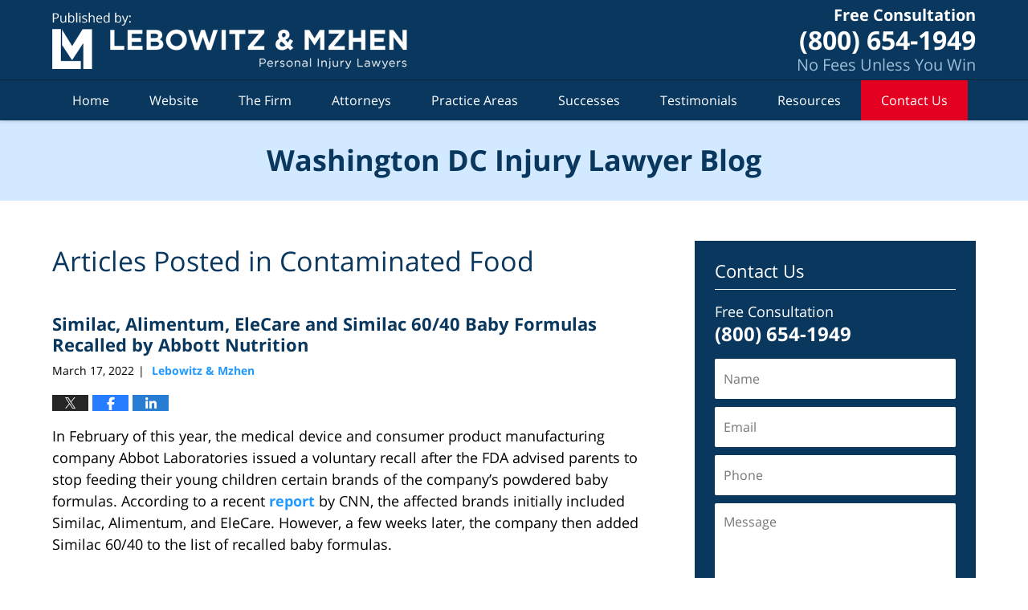

--- FILE ---
content_type: text/html; charset=UTF-8
request_url: https://www.washingtondcinjurylawyerblog.com/category/contaminated-food/
body_size: 20056
content:
<!DOCTYPE html>
<html class="no-js displaymode-full" itemscope itemtype="http://schema.org/Blog" lang="en-US">
	<head prefix="og: http://ogp.me/ns#" >
		<meta http-equiv="Content-Type" content="text/html; charset=utf-8" />
		<title>Contaminated Food Category Archives &#8212; Washington DC Injury Lawyer Blog Published by Washington DC Injury Attorneys — Lebowitz &amp; Mzhen Personal Injury Lawyers</title>
		<meta name="viewport" content="width=device-width, initial-scale=1.0" />

		<link rel="stylesheet" type="text/css" media="all" href="/jresources/v/20221110052250/css/main.css" />


		<script type="text/javascript">
			document.documentElement.className = document.documentElement.className.replace(/\bno-js\b/,"js");
		</script>

		<meta name="referrer" content="origin" />
		<meta name="referrer" content="unsafe-url" />

		<meta name='robots' content='index, follow, max-image-preview:large, max-snippet:-1, max-video-preview:-1' />
	<style>img:is([sizes="auto" i], [sizes^="auto," i]) { contain-intrinsic-size: 3000px 1500px }</style>
	
	<!-- This site is optimized with the Yoast SEO plugin v25.7 - https://yoast.com/wordpress/plugins/seo/ -->
	<meta name="description" content="Washington DC Injury Lawyer Blog &#8212; Contaminated Food Category &#8212; Washington DC Injury Lawyer Blog" />
	<link rel="canonical" href="https://www.washingtondcinjurylawyerblog.com/category/contaminated-food/" />
	<!-- / Yoast SEO plugin. -->


<link rel="alternate" type="application/rss+xml" title="Washington DC Injury Lawyer Blog &raquo; Feed" href="https://www.washingtondcinjurylawyerblog.com/feed/" />
<link rel="alternate" type="application/rss+xml" title="Washington DC Injury Lawyer Blog &raquo; Comments Feed" href="https://www.washingtondcinjurylawyerblog.com/comments/feed/" />
<link rel="alternate" type="application/rss+xml" title="Washington DC Injury Lawyer Blog &raquo; Contaminated Food Category Feed" href="https://www.washingtondcinjurylawyerblog.com/category/contaminated-food/feed/" />
<script type="text/javascript">
/* <![CDATA[ */
window._wpemojiSettings = {"baseUrl":"https:\/\/s.w.org\/images\/core\/emoji\/16.0.1\/72x72\/","ext":".png","svgUrl":"https:\/\/s.w.org\/images\/core\/emoji\/16.0.1\/svg\/","svgExt":".svg","source":{"concatemoji":"https:\/\/www.washingtondcinjurylawyerblog.com\/wp-includes\/js\/wp-emoji-release.min.js?ver=7f08c3448240c80842b50f945023b5cf"}};
/*! This file is auto-generated */
!function(s,n){var o,i,e;function c(e){try{var t={supportTests:e,timestamp:(new Date).valueOf()};sessionStorage.setItem(o,JSON.stringify(t))}catch(e){}}function p(e,t,n){e.clearRect(0,0,e.canvas.width,e.canvas.height),e.fillText(t,0,0);var t=new Uint32Array(e.getImageData(0,0,e.canvas.width,e.canvas.height).data),a=(e.clearRect(0,0,e.canvas.width,e.canvas.height),e.fillText(n,0,0),new Uint32Array(e.getImageData(0,0,e.canvas.width,e.canvas.height).data));return t.every(function(e,t){return e===a[t]})}function u(e,t){e.clearRect(0,0,e.canvas.width,e.canvas.height),e.fillText(t,0,0);for(var n=e.getImageData(16,16,1,1),a=0;a<n.data.length;a++)if(0!==n.data[a])return!1;return!0}function f(e,t,n,a){switch(t){case"flag":return n(e,"\ud83c\udff3\ufe0f\u200d\u26a7\ufe0f","\ud83c\udff3\ufe0f\u200b\u26a7\ufe0f")?!1:!n(e,"\ud83c\udde8\ud83c\uddf6","\ud83c\udde8\u200b\ud83c\uddf6")&&!n(e,"\ud83c\udff4\udb40\udc67\udb40\udc62\udb40\udc65\udb40\udc6e\udb40\udc67\udb40\udc7f","\ud83c\udff4\u200b\udb40\udc67\u200b\udb40\udc62\u200b\udb40\udc65\u200b\udb40\udc6e\u200b\udb40\udc67\u200b\udb40\udc7f");case"emoji":return!a(e,"\ud83e\udedf")}return!1}function g(e,t,n,a){var r="undefined"!=typeof WorkerGlobalScope&&self instanceof WorkerGlobalScope?new OffscreenCanvas(300,150):s.createElement("canvas"),o=r.getContext("2d",{willReadFrequently:!0}),i=(o.textBaseline="top",o.font="600 32px Arial",{});return e.forEach(function(e){i[e]=t(o,e,n,a)}),i}function t(e){var t=s.createElement("script");t.src=e,t.defer=!0,s.head.appendChild(t)}"undefined"!=typeof Promise&&(o="wpEmojiSettingsSupports",i=["flag","emoji"],n.supports={everything:!0,everythingExceptFlag:!0},e=new Promise(function(e){s.addEventListener("DOMContentLoaded",e,{once:!0})}),new Promise(function(t){var n=function(){try{var e=JSON.parse(sessionStorage.getItem(o));if("object"==typeof e&&"number"==typeof e.timestamp&&(new Date).valueOf()<e.timestamp+604800&&"object"==typeof e.supportTests)return e.supportTests}catch(e){}return null}();if(!n){if("undefined"!=typeof Worker&&"undefined"!=typeof OffscreenCanvas&&"undefined"!=typeof URL&&URL.createObjectURL&&"undefined"!=typeof Blob)try{var e="postMessage("+g.toString()+"("+[JSON.stringify(i),f.toString(),p.toString(),u.toString()].join(",")+"));",a=new Blob([e],{type:"text/javascript"}),r=new Worker(URL.createObjectURL(a),{name:"wpTestEmojiSupports"});return void(r.onmessage=function(e){c(n=e.data),r.terminate(),t(n)})}catch(e){}c(n=g(i,f,p,u))}t(n)}).then(function(e){for(var t in e)n.supports[t]=e[t],n.supports.everything=n.supports.everything&&n.supports[t],"flag"!==t&&(n.supports.everythingExceptFlag=n.supports.everythingExceptFlag&&n.supports[t]);n.supports.everythingExceptFlag=n.supports.everythingExceptFlag&&!n.supports.flag,n.DOMReady=!1,n.readyCallback=function(){n.DOMReady=!0}}).then(function(){return e}).then(function(){var e;n.supports.everything||(n.readyCallback(),(e=n.source||{}).concatemoji?t(e.concatemoji):e.wpemoji&&e.twemoji&&(t(e.twemoji),t(e.wpemoji)))}))}((window,document),window._wpemojiSettings);
/* ]]> */
</script>
<style id='wp-emoji-styles-inline-css' type='text/css'>

	img.wp-smiley, img.emoji {
		display: inline !important;
		border: none !important;
		box-shadow: none !important;
		height: 1em !important;
		width: 1em !important;
		margin: 0 0.07em !important;
		vertical-align: -0.1em !important;
		background: none !important;
		padding: 0 !important;
	}
</style>
<link rel='stylesheet' id='wp-block-library-css' href='https://www.washingtondcinjurylawyerblog.com/wp-includes/css/dist/block-library/style.min.css?ver=7f08c3448240c80842b50f945023b5cf' type='text/css' media='all' />
<style id='classic-theme-styles-inline-css' type='text/css'>
/*! This file is auto-generated */
.wp-block-button__link{color:#fff;background-color:#32373c;border-radius:9999px;box-shadow:none;text-decoration:none;padding:calc(.667em + 2px) calc(1.333em + 2px);font-size:1.125em}.wp-block-file__button{background:#32373c;color:#fff;text-decoration:none}
</style>
<style id='global-styles-inline-css' type='text/css'>
:root{--wp--preset--aspect-ratio--square: 1;--wp--preset--aspect-ratio--4-3: 4/3;--wp--preset--aspect-ratio--3-4: 3/4;--wp--preset--aspect-ratio--3-2: 3/2;--wp--preset--aspect-ratio--2-3: 2/3;--wp--preset--aspect-ratio--16-9: 16/9;--wp--preset--aspect-ratio--9-16: 9/16;--wp--preset--color--black: #000000;--wp--preset--color--cyan-bluish-gray: #abb8c3;--wp--preset--color--white: #ffffff;--wp--preset--color--pale-pink: #f78da7;--wp--preset--color--vivid-red: #cf2e2e;--wp--preset--color--luminous-vivid-orange: #ff6900;--wp--preset--color--luminous-vivid-amber: #fcb900;--wp--preset--color--light-green-cyan: #7bdcb5;--wp--preset--color--vivid-green-cyan: #00d084;--wp--preset--color--pale-cyan-blue: #8ed1fc;--wp--preset--color--vivid-cyan-blue: #0693e3;--wp--preset--color--vivid-purple: #9b51e0;--wp--preset--gradient--vivid-cyan-blue-to-vivid-purple: linear-gradient(135deg,rgba(6,147,227,1) 0%,rgb(155,81,224) 100%);--wp--preset--gradient--light-green-cyan-to-vivid-green-cyan: linear-gradient(135deg,rgb(122,220,180) 0%,rgb(0,208,130) 100%);--wp--preset--gradient--luminous-vivid-amber-to-luminous-vivid-orange: linear-gradient(135deg,rgba(252,185,0,1) 0%,rgba(255,105,0,1) 100%);--wp--preset--gradient--luminous-vivid-orange-to-vivid-red: linear-gradient(135deg,rgba(255,105,0,1) 0%,rgb(207,46,46) 100%);--wp--preset--gradient--very-light-gray-to-cyan-bluish-gray: linear-gradient(135deg,rgb(238,238,238) 0%,rgb(169,184,195) 100%);--wp--preset--gradient--cool-to-warm-spectrum: linear-gradient(135deg,rgb(74,234,220) 0%,rgb(151,120,209) 20%,rgb(207,42,186) 40%,rgb(238,44,130) 60%,rgb(251,105,98) 80%,rgb(254,248,76) 100%);--wp--preset--gradient--blush-light-purple: linear-gradient(135deg,rgb(255,206,236) 0%,rgb(152,150,240) 100%);--wp--preset--gradient--blush-bordeaux: linear-gradient(135deg,rgb(254,205,165) 0%,rgb(254,45,45) 50%,rgb(107,0,62) 100%);--wp--preset--gradient--luminous-dusk: linear-gradient(135deg,rgb(255,203,112) 0%,rgb(199,81,192) 50%,rgb(65,88,208) 100%);--wp--preset--gradient--pale-ocean: linear-gradient(135deg,rgb(255,245,203) 0%,rgb(182,227,212) 50%,rgb(51,167,181) 100%);--wp--preset--gradient--electric-grass: linear-gradient(135deg,rgb(202,248,128) 0%,rgb(113,206,126) 100%);--wp--preset--gradient--midnight: linear-gradient(135deg,rgb(2,3,129) 0%,rgb(40,116,252) 100%);--wp--preset--font-size--small: 13px;--wp--preset--font-size--medium: 20px;--wp--preset--font-size--large: 36px;--wp--preset--font-size--x-large: 42px;--wp--preset--spacing--20: 0.44rem;--wp--preset--spacing--30: 0.67rem;--wp--preset--spacing--40: 1rem;--wp--preset--spacing--50: 1.5rem;--wp--preset--spacing--60: 2.25rem;--wp--preset--spacing--70: 3.38rem;--wp--preset--spacing--80: 5.06rem;--wp--preset--shadow--natural: 6px 6px 9px rgba(0, 0, 0, 0.2);--wp--preset--shadow--deep: 12px 12px 50px rgba(0, 0, 0, 0.4);--wp--preset--shadow--sharp: 6px 6px 0px rgba(0, 0, 0, 0.2);--wp--preset--shadow--outlined: 6px 6px 0px -3px rgba(255, 255, 255, 1), 6px 6px rgba(0, 0, 0, 1);--wp--preset--shadow--crisp: 6px 6px 0px rgba(0, 0, 0, 1);}:where(.is-layout-flex){gap: 0.5em;}:where(.is-layout-grid){gap: 0.5em;}body .is-layout-flex{display: flex;}.is-layout-flex{flex-wrap: wrap;align-items: center;}.is-layout-flex > :is(*, div){margin: 0;}body .is-layout-grid{display: grid;}.is-layout-grid > :is(*, div){margin: 0;}:where(.wp-block-columns.is-layout-flex){gap: 2em;}:where(.wp-block-columns.is-layout-grid){gap: 2em;}:where(.wp-block-post-template.is-layout-flex){gap: 1.25em;}:where(.wp-block-post-template.is-layout-grid){gap: 1.25em;}.has-black-color{color: var(--wp--preset--color--black) !important;}.has-cyan-bluish-gray-color{color: var(--wp--preset--color--cyan-bluish-gray) !important;}.has-white-color{color: var(--wp--preset--color--white) !important;}.has-pale-pink-color{color: var(--wp--preset--color--pale-pink) !important;}.has-vivid-red-color{color: var(--wp--preset--color--vivid-red) !important;}.has-luminous-vivid-orange-color{color: var(--wp--preset--color--luminous-vivid-orange) !important;}.has-luminous-vivid-amber-color{color: var(--wp--preset--color--luminous-vivid-amber) !important;}.has-light-green-cyan-color{color: var(--wp--preset--color--light-green-cyan) !important;}.has-vivid-green-cyan-color{color: var(--wp--preset--color--vivid-green-cyan) !important;}.has-pale-cyan-blue-color{color: var(--wp--preset--color--pale-cyan-blue) !important;}.has-vivid-cyan-blue-color{color: var(--wp--preset--color--vivid-cyan-blue) !important;}.has-vivid-purple-color{color: var(--wp--preset--color--vivid-purple) !important;}.has-black-background-color{background-color: var(--wp--preset--color--black) !important;}.has-cyan-bluish-gray-background-color{background-color: var(--wp--preset--color--cyan-bluish-gray) !important;}.has-white-background-color{background-color: var(--wp--preset--color--white) !important;}.has-pale-pink-background-color{background-color: var(--wp--preset--color--pale-pink) !important;}.has-vivid-red-background-color{background-color: var(--wp--preset--color--vivid-red) !important;}.has-luminous-vivid-orange-background-color{background-color: var(--wp--preset--color--luminous-vivid-orange) !important;}.has-luminous-vivid-amber-background-color{background-color: var(--wp--preset--color--luminous-vivid-amber) !important;}.has-light-green-cyan-background-color{background-color: var(--wp--preset--color--light-green-cyan) !important;}.has-vivid-green-cyan-background-color{background-color: var(--wp--preset--color--vivid-green-cyan) !important;}.has-pale-cyan-blue-background-color{background-color: var(--wp--preset--color--pale-cyan-blue) !important;}.has-vivid-cyan-blue-background-color{background-color: var(--wp--preset--color--vivid-cyan-blue) !important;}.has-vivid-purple-background-color{background-color: var(--wp--preset--color--vivid-purple) !important;}.has-black-border-color{border-color: var(--wp--preset--color--black) !important;}.has-cyan-bluish-gray-border-color{border-color: var(--wp--preset--color--cyan-bluish-gray) !important;}.has-white-border-color{border-color: var(--wp--preset--color--white) !important;}.has-pale-pink-border-color{border-color: var(--wp--preset--color--pale-pink) !important;}.has-vivid-red-border-color{border-color: var(--wp--preset--color--vivid-red) !important;}.has-luminous-vivid-orange-border-color{border-color: var(--wp--preset--color--luminous-vivid-orange) !important;}.has-luminous-vivid-amber-border-color{border-color: var(--wp--preset--color--luminous-vivid-amber) !important;}.has-light-green-cyan-border-color{border-color: var(--wp--preset--color--light-green-cyan) !important;}.has-vivid-green-cyan-border-color{border-color: var(--wp--preset--color--vivid-green-cyan) !important;}.has-pale-cyan-blue-border-color{border-color: var(--wp--preset--color--pale-cyan-blue) !important;}.has-vivid-cyan-blue-border-color{border-color: var(--wp--preset--color--vivid-cyan-blue) !important;}.has-vivid-purple-border-color{border-color: var(--wp--preset--color--vivid-purple) !important;}.has-vivid-cyan-blue-to-vivid-purple-gradient-background{background: var(--wp--preset--gradient--vivid-cyan-blue-to-vivid-purple) !important;}.has-light-green-cyan-to-vivid-green-cyan-gradient-background{background: var(--wp--preset--gradient--light-green-cyan-to-vivid-green-cyan) !important;}.has-luminous-vivid-amber-to-luminous-vivid-orange-gradient-background{background: var(--wp--preset--gradient--luminous-vivid-amber-to-luminous-vivid-orange) !important;}.has-luminous-vivid-orange-to-vivid-red-gradient-background{background: var(--wp--preset--gradient--luminous-vivid-orange-to-vivid-red) !important;}.has-very-light-gray-to-cyan-bluish-gray-gradient-background{background: var(--wp--preset--gradient--very-light-gray-to-cyan-bluish-gray) !important;}.has-cool-to-warm-spectrum-gradient-background{background: var(--wp--preset--gradient--cool-to-warm-spectrum) !important;}.has-blush-light-purple-gradient-background{background: var(--wp--preset--gradient--blush-light-purple) !important;}.has-blush-bordeaux-gradient-background{background: var(--wp--preset--gradient--blush-bordeaux) !important;}.has-luminous-dusk-gradient-background{background: var(--wp--preset--gradient--luminous-dusk) !important;}.has-pale-ocean-gradient-background{background: var(--wp--preset--gradient--pale-ocean) !important;}.has-electric-grass-gradient-background{background: var(--wp--preset--gradient--electric-grass) !important;}.has-midnight-gradient-background{background: var(--wp--preset--gradient--midnight) !important;}.has-small-font-size{font-size: var(--wp--preset--font-size--small) !important;}.has-medium-font-size{font-size: var(--wp--preset--font-size--medium) !important;}.has-large-font-size{font-size: var(--wp--preset--font-size--large) !important;}.has-x-large-font-size{font-size: var(--wp--preset--font-size--x-large) !important;}
:where(.wp-block-post-template.is-layout-flex){gap: 1.25em;}:where(.wp-block-post-template.is-layout-grid){gap: 1.25em;}
:where(.wp-block-columns.is-layout-flex){gap: 2em;}:where(.wp-block-columns.is-layout-grid){gap: 2em;}
:root :where(.wp-block-pullquote){font-size: 1.5em;line-height: 1.6;}
</style>
<script type="text/javascript" src="https://www.washingtondcinjurylawyerblog.com/wp-includes/js/jquery/jquery.min.js?ver=3.7.1" id="jquery-core-js"></script>
<script type="text/javascript" src="https://www.washingtondcinjurylawyerblog.com/wp-includes/js/jquery/jquery-migrate.min.js?ver=3.4.1" id="jquery-migrate-js"></script>
<link rel="https://api.w.org/" href="https://www.washingtondcinjurylawyerblog.com/wp-json/" /><link rel="alternate" title="JSON" type="application/json" href="https://www.washingtondcinjurylawyerblog.com/wp-json/wp/v2/categories/36" /><link rel="EditURI" type="application/rsd+xml" title="RSD" href="https://www.washingtondcinjurylawyerblog.com/xmlrpc.php?rsd" />

<link rel="amphtml" href="https://www.washingtondcinjurylawyerblog.com/amp/category/contaminated-food/" />
		<!-- Willow Authorship Tags -->
<link href="https://www.marylandinjurylawyer.net/" rel="publisher" />

<!-- End Willow Authorship Tags -->		<!-- Willow Opengraph and Twitter Cards -->
<meta property="og:url" content="https://www.washingtondcinjurylawyerblog.com/category/contaminated-food/" />
<meta property="og:title" content="Contaminated Food" />
<meta property="og:description" content="Posts categorized with &quot;Contaminated Food&quot;" />
<meta property="og:type" content="blog" />
<meta property="og:image" content="https://www.washingtondcinjurylawyerblog.com/files/2019/03/social-image-logo-og.png" />
<meta property="og:image:width" content="1200" />
<meta property="og:image:height" content="1200" />
<meta property="og:image:url" content="https://www.washingtondcinjurylawyerblog.com/files/2019/03/social-image-logo-og.png" />
<meta property="og:image:secure_url" content="https://www.washingtondcinjurylawyerblog.com/files/2019/03/social-image-logo-og.png" />
<meta property="og:site_name" content="Washington DC Injury Lawyer Blog" />
<meta name="twitter:card" content="summary" />
<meta name="twitter:url" content="https://www.washingtondcinjurylawyerblog.com/category/contaminated-food/" />
<meta name="twitter:title" content="Contaminated Food" />
<meta name="twitter:description" content="Posts categorized with &quot;Contaminated Food&quot;" />
<meta name="twitter:image" content="https://www.washingtondcinjurylawyerblog.com/files/2019/03/social-image-logo-og.png" />

<!-- End Willow Opengraph and Twitter Cards -->

				<link rel="shortcut icon" type="image/x-icon" href="/jresources/v/20221110052250/icons/favicon.ico"  />
<!-- Global site tag (gtag.js) - Google Analytics -->
    <script async src="https://www.googletagmanager.com/gtag/js?id=AW-696391836"></script>
    <script>
        window.dataLayer = window.dataLayer || [];
        function gtag(){dataLayer.push(arguments);}
        gtag('js', new Date());
        gtag('config', 'AW-696391836', {
            'linker': {
                'domains': ['marylandinjurylawyer.net','marylandaccidentlawblog.com','washingtondcinjurylawyerblog.com','marylandnursinghomelawyerblog.com','marylandtruckaccidentlawyerblog.com','marylandmotorcycleaccidentlawyerblog.com','pharmacyerrorinjurylawyer.com','marylandcaraccidentattorneyblog.com'],
                'accept_incoming': true
            }
        });
    </script>
<!-- End Global site tag (gtag.js) - Google Analytics -->
<!-- Google Analytics Metadata -->
<script> window.jmetadata = window.jmetadata || { site: { id: '576', installation: 'lawblogger', name: 'washingtondcinjurylawyerblog-com',  willow: '1', domain: 'washingtondcinjurylawyerblog.com', key: 'Li0tLSAuLi0gLi4uIC0gLi4gLi13YXNoaW5ndG9uZGNpbmp1cnlsYXd5ZXJibG9nLmNvbQ==' }, analytics: { ga4: [ { measurementId: 'G-W4MHCT11PP' } ] } } </script>
<!-- End of Google Analytics Metadata -->

<!-- Google Tag Manager -->
<script>(function(w,d,s,l,i){w[l]=w[l]||[];w[l].push({'gtm.start': new Date().getTime(),event:'gtm.js'});var f=d.getElementsByTagName(s)[0], j=d.createElement(s),dl=l!='dataLayer'?'&l='+l:'';j.async=true;j.src= 'https://www.googletagmanager.com/gtm.js?id='+i+dl;f.parentNode.insertBefore(j,f); })(window,document,'script','dataLayer','GTM-PHFNLNH');</script>
<!-- End Google Tag Manager -->


	<script async defer src="https://justatic.com/e/widgets/js/justia.js"></script>

	</head>
	<body class="willow willow-responsive archive category category-contaminated-food category-36 wp-theme-Willow-Responsive">
	        
                        <div id="top-numbers-v3" class="top-numbers-v3 tnv3-sticky">
                <ul>
                    <li>Free Consultation: <strong>(800) 654-1949</strong>
                        <div class="tnv3-btn-wrapper">
                            <a data-gtm-location="Sticky Header" data-gtm-value="+1-800-654-1949" data-gtm-action="Contact" data-gtm-category="Phones" data-gtm-device="Mobile" data-gtm-event="phone_contact" data-gtm-label="Call" data-gtm-target="Button" data-gtm-type="click" data-gtm-conversion="1" href="tel:+1-800-654-1949" class="tnv3-button" data-wrapper="gtag" data-directive="j-event" data-trigger="click" data-category="Conversions" data-action="Tapped To Call" data-label="Header Tap To Call" rel="nofollow">Tap Here to Call Us</a>
                        </div>
                    </li>
                </ul>
            </div>
        

<div id="fb-root"></div>

		<div class="container">
			<div class="cwrap">

			<!-- HEADER -->
			<header id="header" role="banner">
							<div id="head" class="header-tag-group">

					<div id="logo">
						<a href="https://www.marylandinjurylawyer.net/">							<img src="/jresources/v/20221110052250/images/logo.png" id="mainlogo" alt="Lebowitz & Mzhen Personal Injury Lawyers" />
							Washington DC Injury Lawyer Blog</a>
					</div>
					        
                    <div id="tagline">
            <a href="https://www.marylandinjurylawyer.net/contact-us.html">
                	<span class="cta-text-line1">Free Consultation</span>
					<span class="cta-text-line2">(800) 654-1949</span>
					<span class="cta-text-line3">No Fees Unless You Win</span>
            </a>
            
        </div>
        				</div><!--/#head-->
				<nav id="main-nav" role="navigation">
					<span class="visuallyhidden">Navigation</span>
					<div id="topnav" class="topnav nav-custom"><ul id="tnav-toplevel" class="menu"><li id="menu-item-8" class="priority_1 menu-item menu-item-type-custom menu-item-object-custom menu-item-home menu-item-8"><a href="https://www.washingtondcinjurylawyerblog.com/">Home</a></li>
<li id="menu-item-9" class="priority_2 menu-item menu-item-type-custom menu-item-object-custom menu-item-9"><a href="https://www.marylandinjurylawyer.net/">Website</a></li>
<li id="menu-item-20" class="priority_5 menu-item menu-item-type-custom menu-item-object-custom menu-item-has-children menu-item-20"><a href="https://www.marylandinjurylawyer.net/the-firm.html">The Firm</a>
<ul class="sub-menu">
	<li id="menu-item-1930" class="menu-item menu-item-type-custom menu-item-object-custom menu-item-1930"><a href="https://accident.marylandinjurylawyer.net/communities-served.html">Communities Served</a></li>
	<li id="menu-item-1931" class="menu-item menu-item-type-custom menu-item-object-custom menu-item-1931"><a href="https://www.marylandinjurylawyer.net/scholarship.html">Scholarship</a></li>
</ul>
</li>
<li id="menu-item-21" class="priority_4 menu-item menu-item-type-custom menu-item-object-custom menu-item-has-children menu-item-21"><a href="https://www.marylandinjurylawyer.net/attorney-profiles.html">Attorneys</a>
<ul class="sub-menu">
	<li id="menu-item-1932" class="menu-item menu-item-type-custom menu-item-object-custom menu-item-1932"><a href="https://www.marylandinjurylawyer.net/jack-d-lebowitz.html">Jack D. Lebowitz</a></li>
	<li id="menu-item-1933" class="menu-item menu-item-type-custom menu-item-object-custom menu-item-1933"><a href="https://www.marylandinjurylawyer.net/vadim-a-mzhen.html">Vadim A. Mzhen</a></li>
	<li id="menu-item-1934" class="menu-item menu-item-type-custom menu-item-object-custom menu-item-1934"><a href="https://www.marylandinjurylawyer.net/lawyers/sean-d-harding/">Sean D. Harding</a></li>
</ul>
</li>
<li id="menu-item-10" class="priority_3 menu-item menu-item-type-custom menu-item-object-custom menu-item-10"><a href="https://www.marylandinjurylawyer.net/practice-areas.html">Practice Areas</a></li>
<li id="menu-item-1546" class="menu-item menu-item-type-custom menu-item-object-custom menu-item-1546"><a href="https://www.marylandinjurylawyer.net/our-successes.html">Successes</a></li>
<li id="menu-item-1547" class="menu-item menu-item-type-custom menu-item-object-custom menu-item-1547"><a href="https://www.marylandinjurylawyer.net/testimonials.html">Testimonials</a></li>
<li id="menu-item-1548" class="menu-item menu-item-type-custom menu-item-object-custom menu-item-has-children menu-item-1548"><a href="https://www.marylandinjurylawyer.net/resources.html">Resources</a>
<ul class="sub-menu">
	<li id="menu-item-1936" class="menu-item menu-item-type-custom menu-item-object-custom menu-item-1936"><a href="https://www.marylandinjurylawyer.net/articles.html">Articles</a></li>
	<li id="menu-item-1937" class="menu-item menu-item-type-custom menu-item-object-custom menu-item-1937"><a href="https://www.marylandinjurylawyer.net/blogs.html">Blogs</a></li>
	<li id="menu-item-1938" class="menu-item menu-item-type-custom menu-item-object-custom menu-item-1938"><a href="https://www.marylandinjurylawyer.net/faqs.html">FAQs</a></li>
</ul>
</li>
<li id="menu-item-11" class="priority_1 contactus menu-item menu-item-type-custom menu-item-object-custom menu-item-11"><a href="https://www.marylandinjurylawyer.net/contact-us.html">Contact Us</a></li>
</ul></div>				</nav>
							</header>

			            

            <!-- MAIN -->
            <div id="main">
	            <div class="custom_html_content_top"><div class="imgwrap"> <div id="img3"> <div class="blogname-wrapper"> <a href="/" class="main-blogname"> <strong class="inner-blogname">Washington DC Injury Lawyer Blog</strong> </a> </div> </div> </div></div>                <div class="mwrap">
                	
                	
	                <section class="content">
	                		                	<div class="bodytext">
		                			<section class="archive_page_heading category_page_heading">
			<header>
				<h1 class="archive-title">
					<span class="category-heading-label">Articles Posted in</span> <span class="category_name">Contaminated Food</span>				</h1>

							</header>
		</section>
		

<article id="post-2424" class="entry post-2424 post type-post status-publish format-standard hentry category-contaminated-food category-products-liability" itemprop="blogPost" itemtype="http://schema.org/BlogPosting" itemscope>
	<link itemprop="mainEntityOfPage" href="https://www.washingtondcinjurylawyerblog.com/similac-alimentum-elecare-and-similac-60-40-baby-formulas-recalled-by-abbott-nutrition/" />
	<div class="inner-wrapper">
		<header>

			
			
						<div id="default-featured-image-2424-post-id-2424" itemprop="image" itemtype="http://schema.org/ImageObject" itemscope>
	<link itemprop="url" href="https://www.washingtondcinjurylawyerblog.com/files/2019/03/social-image-logo-og.png" />
	<meta itemprop="width" content="1200" />
	<meta itemprop="height" content="1200" />
	<meta itemprop="representativeOfPage" content="http://schema.org/False" />
</div>
			
			
			
            <h2 class="entry-title" itemprop="name">                <a href="https://www.washingtondcinjurylawyerblog.com/similac-alimentum-elecare-and-similac-60-40-baby-formulas-recalled-by-abbott-nutrition/" itemprop="url" title="Permalink to Similac, Alimentum, EleCare and Similac 60/40 Baby Formulas Recalled by Abbott Nutrition" rel="bookmark">Similac, Alimentum, EleCare and Similac 60/40 Baby Formulas Recalled by Abbott Nutrition</a>
            </h2>
                <meta itemprop="headline" content="Similac, Alimentum, EleCare and Similac 60/40 Baby Formulas Recalled by Abbott Nutrition" />
			
			
			
			<div class="author-date-label"><span class="published-date"><span class="published-date-label"></span> <time datetime="2022-03-17T11:55:05-04:00" class="post-date published" itemprop="datePublished" pubdate>March 17, 2022</time></span><span class="author-date-sep"> | </span><span class="author vcard"> <span itemprop="author" itemtype="http://schema.org/Organization" itemscope><a href="https://www.marylandinjurylawyer.net/the-firm.html" class="url fn author-lebowmzhen author-1520 post-author-link" rel="author" target="_self" itemprop="url"><span itemprop="name">Lebowitz &amp; Mzhen</span></a><meta itemprop="sameAs" content="https://twitter.com/MDDCInjuryLaw" /><meta itemprop="sameAs" content="https://www.facebook.com/Maryland.Injury.Attorneys" /><meta itemprop="sameAs" content="http://lawyers.justia.com/firm/lebowitz-mzhen-7236" /></span></span></div>
			<div class="sharelinks sharelinks-2424 sharelinks-horizontal" id="sharelinks-2424">
	<a href="https://twitter.com/intent/tweet?url=https%3A%2F%2Fwp.me%2Fp69PZo-D6&amp;text=Similac%2C+Alimentum%2C+EleCare+and+Similac+60%2F40+Baby+Formulas+Recalled+by+Abbott+Nutrition&amp;related=MDDCInjuryLaw%3APost+Author" target="_blank"  onclick="javascript:window.open(this.href, '', 'menubar=no,toolbar=no,resizable=yes,scrollbars=yes,height=600,width=600');return false;"><img src="https://www.washingtondcinjurylawyerblog.com/wp-content/themes/Willow-Responsive/images/share/twitter.gif" alt="Tweet this Post" /></a>
	<a href="https://www.facebook.com/sharer/sharer.php?u=https%3A%2F%2Fwww.washingtondcinjurylawyerblog.com%2Fsimilac-alimentum-elecare-and-similac-60-40-baby-formulas-recalled-by-abbott-nutrition%2F" target="_blank"  onclick="javascript:window.open(this.href, '', 'menubar=no,toolbar=no,resizable=yes,scrollbars=yes,height=600,width=600');return false;"><img src="https://www.washingtondcinjurylawyerblog.com/wp-content/themes/Willow-Responsive/images/share/fb.gif" alt="Share on Facebook" /></a>
	<a href="http://www.linkedin.com/shareArticle?mini=true&amp;url=https%3A%2F%2Fwww.washingtondcinjurylawyerblog.com%2Fsimilac-alimentum-elecare-and-similac-60-40-baby-formulas-recalled-by-abbott-nutrition%2F&amp;title=Similac%2C+Alimentum%2C+EleCare+and+Similac+60%2F40+Baby+Formulas+Recalled+by+Abbott+Nutrition&amp;source=Washington+DC+Injury+Lawyer+Blog" target="_blank"  onclick="javascript:window.open(this.href, '', 'menubar=no,toolbar=no,resizable=yes,scrollbars=yes,height=600,width=600');return false;"><img src="https://www.washingtondcinjurylawyerblog.com/wp-content/themes/Willow-Responsive/images/share/linkedin.gif" alt="Share on LinkedIn" /></a>
</div>					</header>
		<div class="content" itemprop="articleBody">
									<div class="entry-content">
								<p>In February of this year, the medical device and consumer product manufacturing company Abbot Laboratories issued a voluntary recall after the FDA advised parents to stop feeding their young children certain brands of the company’s powdered baby formulas. According to a recent <a href="https://www.cnn.com/2022/02/28/health/similac-powered-formula-recall/index.html" target="_blank" rel="noopener">report</a> by CNN, the affected brands initially included Similac, Alimentum, and EleCare. However, a few weeks later, the company then added Similac 60/40 to the list of recalled baby formulas.</p>
<p>The reason why the FDA issued the warning to parents earlier this year stems from several reports that young infants who consumed these products got very sick. In fact, there are at least two cases where babies died after consuming Abbott Labs baby formulas. Both of the babies died after developing an unusual infection resulting from exposure to the Cronobacter sakazakii bacteria.</p>
    <section class="sc_fs_faq sc_card ">
        <div>
			<h2>What Is Cronobacter sakazakii?</h2>            <div>
				                <p>
					 Cronobacter sakazakii is a dangerous bacteria that can cause healthy adults to suffer from excruciating stomach pains and diarrhea. However, when a young infant is exposed to Cronobacter sakazakii, it can be <a href="https://www.marylandinjurylawyer.net/wrongful-death.html">fatal</a> or lead to long-term health risks.                </p>
            </div>
        </div>
    </section>



<div class="read_more_link"><a href="https://www.washingtondcinjurylawyerblog.com/similac-alimentum-elecare-and-similac-60-40-baby-formulas-recalled-by-abbott-nutrition/"  title="Continue Reading Similac, Alimentum, EleCare and Similac 60/40 Baby Formulas Recalled by Abbott Nutrition" class="more-link">Continue reading ›</a></div>
							</div>
					</div>
		<footer>
							<div class="author vcard"> <span itemprop="author" itemtype="http://schema.org/Organization" itemscope><a href="https://www.marylandinjurylawyer.net/the-firm.html" class="url fn author-lebowmzhen author-1520 post-author-link" rel="author" target="_self" itemprop="url"><span itemprop="name">Lebowitz &amp; Mzhen</span></a><meta itemprop="sameAs" content="https://twitter.com/MDDCInjuryLaw" /><meta itemprop="sameAs" content="https://www.facebook.com/Maryland.Injury.Attorneys" /><meta itemprop="sameAs" content="http://lawyers.justia.com/firm/lebowitz-mzhen-7236" /></span></div>						<div itemprop="publisher" itemtype="http://schema.org/Organization" itemscope>
				<meta itemprop="name" content="Lebowitz & Mzhen Personal Injury Lawyers" />
				
<div itemprop="logo" itemtype="http://schema.org/ImageObject" itemscope>
	<link itemprop="url" href="https://www.washingtondcinjurylawyerblog.com/files/2018/07/LMLogo.png" />
	<meta itemprop="height" content="60" />
	<meta itemprop="width" content="434" />
	<meta itemprop="representativeOfPage" content="http://schema.org/True" />
</div>
			</div>

			<div class="category-list"><span class="category-list-label">Posted in:</span> <span class="category-list-items"><a href="https://www.washingtondcinjurylawyerblog.com/category/contaminated-food/" title="View all posts in Contaminated Food" class="category-contaminated-food term-36 post-category-link">Contaminated Food</a> and <a href="https://www.washingtondcinjurylawyerblog.com/category/products-liability/" title="View all posts in Products Liability" class="category-products-liability term-24 post-category-link">Products Liability</a></span></div>			
			<div class="published-date"><span class="published-date-label"></span> <time datetime="2022-03-17T11:55:05-04:00" class="post-date published" itemprop="datePublished" pubdate>March 17, 2022</time></div>			<div class="visuallyhidden">Updated:
				<time datetime="2022-04-28T05:06:30-04:00" class="updated" itemprop="dateModified">April 28, 2022 5:06 am</time>
			</div>

			
			
			
			
		</footer>

	</div>
</article>


<article id="post-1239" class="entry post-1239 post type-post status-publish format-standard hentry category-contaminated-food category-personal-injury-case-law" itemprop="blogPost" itemtype="http://schema.org/BlogPosting" itemscope>
	<link itemprop="mainEntityOfPage" href="https://www.washingtondcinjurylawyerblog.com/jury-verdict-contaminated-water-case-results-2-million-award-plus-potential-punitive-damages/" />
	<div class="inner-wrapper">
		<header>

			
			
						<div id="default-featured-image-1239-post-id-1239" itemprop="image" itemtype="http://schema.org/ImageObject" itemscope>
	<link itemprop="url" href="https://www.washingtondcinjurylawyerblog.com/files/2019/03/social-image-logo-og.png" />
	<meta itemprop="width" content="1200" />
	<meta itemprop="height" content="1200" />
	<meta itemprop="representativeOfPage" content="http://schema.org/False" />
</div>
			
			
			
            <h2 class="entry-title" itemprop="name">                <a href="https://www.washingtondcinjurylawyerblog.com/jury-verdict-contaminated-water-case-results-2-million-award-plus-potential-punitive-damages/" itemprop="url" title="Permalink to Jury Verdict in Contaminated Water Case Results in $2 Million Award, Plus Potential Punitive Damages" rel="bookmark">Jury Verdict in Contaminated Water Case Results in $2 Million Award, Plus Potential Punitive Damages</a>
            </h2>
                <meta itemprop="headline" content="Jury Verdict in Contaminated Water Case Results in $2 Million Award, Plus Potential Punitive Damages" />
			
			
			
			<div class="author-date-label"><span class="published-date"><span class="published-date-label"></span> <time datetime="2017-01-10T10:00:36-05:00" class="post-date published" itemprop="datePublished" pubdate>January 10, 2017</time></span><span class="author-date-sep"> | </span><span class="author vcard"> <span itemprop="author" itemtype="http://schema.org/Organization" itemscope><a href="https://www.marylandinjurylawyer.net/the-firm.html" class="url fn author-lebowmzhen author-1520 post-author-link" rel="author" target="_self" itemprop="url"><span itemprop="name">Lebowitz &amp; Mzhen</span></a><meta itemprop="sameAs" content="https://twitter.com/MDDCInjuryLaw" /><meta itemprop="sameAs" content="https://www.facebook.com/Maryland.Injury.Attorneys" /><meta itemprop="sameAs" content="http://lawyers.justia.com/firm/lebowitz-mzhen-7236" /></span></span></div>
			<div class="sharelinks sharelinks-1239 sharelinks-horizontal" id="sharelinks-1239">
	<a href="https://twitter.com/intent/tweet?url=https%3A%2F%2Fwp.me%2Fp69PZo-jZ&amp;text=Jury+Verdict+in+Contaminated+Water+Case+Results+in+%242+Million+Award%2C+Plus+Potential+Punitive+Damages&amp;related=MDDCInjuryLaw%3APost+Author" target="_blank"  onclick="javascript:window.open(this.href, '', 'menubar=no,toolbar=no,resizable=yes,scrollbars=yes,height=600,width=600');return false;"><img src="https://www.washingtondcinjurylawyerblog.com/wp-content/themes/Willow-Responsive/images/share/twitter.gif" alt="Tweet this Post" /></a>
	<a href="https://www.facebook.com/sharer/sharer.php?u=https%3A%2F%2Fwww.washingtondcinjurylawyerblog.com%2Fjury-verdict-contaminated-water-case-results-2-million-award-plus-potential-punitive-damages%2F" target="_blank"  onclick="javascript:window.open(this.href, '', 'menubar=no,toolbar=no,resizable=yes,scrollbars=yes,height=600,width=600');return false;"><img src="https://www.washingtondcinjurylawyerblog.com/wp-content/themes/Willow-Responsive/images/share/fb.gif" alt="Share on Facebook" /></a>
	<a href="http://www.linkedin.com/shareArticle?mini=true&amp;url=https%3A%2F%2Fwww.washingtondcinjurylawyerblog.com%2Fjury-verdict-contaminated-water-case-results-2-million-award-plus-potential-punitive-damages%2F&amp;title=Jury+Verdict+in+Contaminated+Water+Case+Results+in+%242+Million+Award%2C+Plus+Potential+Punitive+Damages&amp;source=Washington+DC+Injury+Lawyer+Blog" target="_blank"  onclick="javascript:window.open(this.href, '', 'menubar=no,toolbar=no,resizable=yes,scrollbars=yes,height=600,width=600');return false;"><img src="https://www.washingtondcinjurylawyerblog.com/wp-content/themes/Willow-Responsive/images/share/linkedin.gif" alt="Share on LinkedIn" /></a>
</div>					</header>
		<div class="content" itemprop="articleBody">
									<div class="entry-content">
								<p>Toward the end of last year, a jury in Ohio reached a verdict in a case involving a man who had developed testicular cancer after drinking water that was contaminated by a DuPont plant nearby. According to an industry news <a href="http://www.insurancejournal.com/news/midwest/2016/12/22/436441.htm" target="_blank">source</a>, the plaintiff lives near the Ohio-West Virginia border in Washington County, where it became apparent several years ago back that the DuPont facility was leaking perfluorooctanoic acid, also known as PFOA or C-8, into the area’s drinking water supply.</p>
<p>After a jury trial, the plaintiff was awarded $2 million for his injuries. Additionally, the report indicates that the jury found “actual malice,” meaning that punitive damages may also be awarded if the jury decides they are appropriate. The punitive damages phase of the trial is slated to move forward later this year. If the plaintiff is successful in obtaining punitive damages against DuPont, it is likely that his award would increase substantially.</p>
<p>This case is the third of its kind holding DuPont responsible for contaminated water in Washington County, Ohio. The other two cases, decided in 2015 and 2016, resulted in $1.6 million and $5.6 million, respectively. The $5.6 million award contained $500,000 in punitive damages. There are 39 more similar cases pending in the Ohio court system.</p>
<p> <a href="https://www.washingtondcinjurylawyerblog.com/jury-verdict-contaminated-water-case-results-2-million-award-plus-potential-punitive-damages/#more-1239" class="more-link">Continue reading ›</a></p>
							</div>
					</div>
		<footer>
							<div class="author vcard"> <span itemprop="author" itemtype="http://schema.org/Organization" itemscope><a href="https://www.marylandinjurylawyer.net/the-firm.html" class="url fn author-lebowmzhen author-1520 post-author-link" rel="author" target="_self" itemprop="url"><span itemprop="name">Lebowitz &amp; Mzhen</span></a><meta itemprop="sameAs" content="https://twitter.com/MDDCInjuryLaw" /><meta itemprop="sameAs" content="https://www.facebook.com/Maryland.Injury.Attorneys" /><meta itemprop="sameAs" content="http://lawyers.justia.com/firm/lebowitz-mzhen-7236" /></span></div>						<div itemprop="publisher" itemtype="http://schema.org/Organization" itemscope>
				<meta itemprop="name" content="Lebowitz & Mzhen Personal Injury Lawyers" />
				
<div itemprop="logo" itemtype="http://schema.org/ImageObject" itemscope>
	<link itemprop="url" href="https://www.washingtondcinjurylawyerblog.com/files/2018/07/LMLogo.png" />
	<meta itemprop="height" content="60" />
	<meta itemprop="width" content="434" />
	<meta itemprop="representativeOfPage" content="http://schema.org/True" />
</div>
			</div>

			<div class="category-list"><span class="category-list-label">Posted in:</span> <span class="category-list-items"><a href="https://www.washingtondcinjurylawyerblog.com/category/contaminated-food/" title="View all posts in Contaminated Food" class="category-contaminated-food term-36 post-category-link">Contaminated Food</a> and <a href="https://www.washingtondcinjurylawyerblog.com/category/personal-injury-case-law/" title="View all posts in Personal Injury Case Law" class="category-personal-injury-case-law term-37 post-category-link">Personal Injury Case Law</a></span></div>			
			<div class="published-date"><span class="published-date-label"></span> <time datetime="2017-01-10T10:00:36-05:00" class="post-date published" itemprop="datePublished" pubdate>January 10, 2017</time></div>			<div class="visuallyhidden">Updated:
				<time datetime="2017-01-11T00:28:59-05:00" class="updated" itemprop="dateModified">January 11, 2017 12:28 am</time>
			</div>

			
			
			
			
		</footer>

	</div>
</article>


<article id="post-1161" class="entry post-1161 post type-post status-publish format-standard hentry category-contaminated-food" itemprop="blogPost" itemtype="http://schema.org/BlogPosting" itemscope>
	<link itemprop="mainEntityOfPage" href="https://www.washingtondcinjurylawyerblog.com/executive-peanut-company-sentenced-prison-knowingly-distributing-tainted-product/" />
	<div class="inner-wrapper">
		<header>

			
			
						<div id="default-featured-image-1161-post-id-1161" itemprop="image" itemtype="http://schema.org/ImageObject" itemscope>
	<link itemprop="url" href="https://www.washingtondcinjurylawyerblog.com/files/2019/03/social-image-logo-og.png" />
	<meta itemprop="width" content="1200" />
	<meta itemprop="height" content="1200" />
	<meta itemprop="representativeOfPage" content="http://schema.org/False" />
</div>
			
			
			
            <h2 class="entry-title" itemprop="name">                <a href="https://www.washingtondcinjurylawyerblog.com/executive-peanut-company-sentenced-prison-knowingly-distributing-tainted-product/" itemprop="url" title="Permalink to Executive of Peanut Company Sentenced to Prison for Knowingly Distributing Tainted Product" rel="bookmark">Executive of Peanut Company Sentenced to Prison for Knowingly Distributing Tainted Product</a>
            </h2>
                <meta itemprop="headline" content="Executive of Peanut Company Sentenced to Prison for Knowingly Distributing Tainted Product" />
			
			
			
			<div class="author-date-label"><span class="published-date"><span class="published-date-label"></span> <time datetime="2016-10-18T12:34:34-04:00" class="post-date published" itemprop="datePublished" pubdate>October 18, 2016</time></span><span class="author-date-sep"> | </span><span class="author vcard"> <span itemprop="author" itemtype="http://schema.org/Organization" itemscope><a href="https://www.marylandinjurylawyer.net/the-firm.html" class="url fn author-lebowmzhen author-1520 post-author-link" rel="author" target="_self" itemprop="url"><span itemprop="name">Lebowitz &amp; Mzhen</span></a><meta itemprop="sameAs" content="https://twitter.com/MDDCInjuryLaw" /><meta itemprop="sameAs" content="https://www.facebook.com/Maryland.Injury.Attorneys" /><meta itemprop="sameAs" content="http://lawyers.justia.com/firm/lebowitz-mzhen-7236" /></span></span></div>
			<div class="sharelinks sharelinks-1161 sharelinks-horizontal" id="sharelinks-1161">
	<a href="https://twitter.com/intent/tweet?url=https%3A%2F%2Fwp.me%2Fp69PZo-iJ&amp;text=Executive+of+Peanut+Company+Sentenced+to+Prison+for+Knowingly+Distributing+Tainted+Product&amp;related=MDDCInjuryLaw%3APost+Author" target="_blank"  onclick="javascript:window.open(this.href, '', 'menubar=no,toolbar=no,resizable=yes,scrollbars=yes,height=600,width=600');return false;"><img src="https://www.washingtondcinjurylawyerblog.com/wp-content/themes/Willow-Responsive/images/share/twitter.gif" alt="Tweet this Post" /></a>
	<a href="https://www.facebook.com/sharer/sharer.php?u=https%3A%2F%2Fwww.washingtondcinjurylawyerblog.com%2Fexecutive-peanut-company-sentenced-prison-knowingly-distributing-tainted-product%2F" target="_blank"  onclick="javascript:window.open(this.href, '', 'menubar=no,toolbar=no,resizable=yes,scrollbars=yes,height=600,width=600');return false;"><img src="https://www.washingtondcinjurylawyerblog.com/wp-content/themes/Willow-Responsive/images/share/fb.gif" alt="Share on Facebook" /></a>
	<a href="http://www.linkedin.com/shareArticle?mini=true&amp;url=https%3A%2F%2Fwww.washingtondcinjurylawyerblog.com%2Fexecutive-peanut-company-sentenced-prison-knowingly-distributing-tainted-product%2F&amp;title=Executive+of+Peanut+Company+Sentenced+to+Prison+for+Knowingly+Distributing+Tainted+Product&amp;source=Washington+DC+Injury+Lawyer+Blog" target="_blank"  onclick="javascript:window.open(this.href, '', 'menubar=no,toolbar=no,resizable=yes,scrollbars=yes,height=600,width=600');return false;"><img src="https://www.washingtondcinjurylawyerblog.com/wp-content/themes/Willow-Responsive/images/share/linkedin.gif" alt="Share on LinkedIn" /></a>
</div>					</header>
		<div class="content" itemprop="articleBody">
									<div class="entry-content">
								<p>A former executive of a peanut company was recently sentenced to 28 years in prison for his role in distributing tainted peanut butter back in 2008 and 2009 that made dozens of people seriously ill and killed several others. According to one industry news <a href="http://www.insurancejournal.com/news/southeast/2015/09/23/382485.htm" target="_blank">source</a> reporting on the criminal case, this marked the first time that an executive was prosecuted criminally in a food poisoning case.</p>
<p>Evidently, the prosecution submitted evidence that the executive signed off on shipments of peanut butter that he knew to be tainted. He also submitted fraudulent lab tests, claiming that the product had been tested for salmonella. When investigators conducted an inspection of the facility, they discovered leaking roofs, cockroaches, and evidence of a rodent infestation.</p>
<p><strong>Establishing Civil Liability After a Criminal Prosecution</strong></p>
<p>While the case discussed above was a criminal prosecution, it may have laid the groundwork for the families who were affected by the tainted peanut butter to seek financial compensation through a civil lawsuit. Manufacturers of all products, including food, assume a duty to ensure that the products they sell are reasonably safe. When a product causes an injury to a customer, or tainted food is consumed and results in an illness, the manufacturer may be held liable.</p>
<p> <a href="https://www.washingtondcinjurylawyerblog.com/executive-peanut-company-sentenced-prison-knowingly-distributing-tainted-product/#more-1161" class="more-link">Continue reading ›</a></p>
							</div>
					</div>
		<footer>
							<div class="author vcard"> <span itemprop="author" itemtype="http://schema.org/Organization" itemscope><a href="https://www.marylandinjurylawyer.net/the-firm.html" class="url fn author-lebowmzhen author-1520 post-author-link" rel="author" target="_self" itemprop="url"><span itemprop="name">Lebowitz &amp; Mzhen</span></a><meta itemprop="sameAs" content="https://twitter.com/MDDCInjuryLaw" /><meta itemprop="sameAs" content="https://www.facebook.com/Maryland.Injury.Attorneys" /><meta itemprop="sameAs" content="http://lawyers.justia.com/firm/lebowitz-mzhen-7236" /></span></div>						<div itemprop="publisher" itemtype="http://schema.org/Organization" itemscope>
				<meta itemprop="name" content="Lebowitz & Mzhen Personal Injury Lawyers" />
				
<div itemprop="logo" itemtype="http://schema.org/ImageObject" itemscope>
	<link itemprop="url" href="https://www.washingtondcinjurylawyerblog.com/files/2018/07/LMLogo.png" />
	<meta itemprop="height" content="60" />
	<meta itemprop="width" content="434" />
	<meta itemprop="representativeOfPage" content="http://schema.org/True" />
</div>
			</div>

			<div class="category-list"><span class="category-list-label">Posted in:</span> <span class="category-list-items"><a href="https://www.washingtondcinjurylawyerblog.com/category/contaminated-food/" title="View all posts in Contaminated Food" class="category-contaminated-food term-36 post-category-link">Contaminated Food</a></span></div>			
			<div class="published-date"><span class="published-date-label"></span> <time datetime="2016-10-18T12:34:34-04:00" class="post-date published" itemprop="datePublished" pubdate>October 18, 2016</time></div>			<div class="visuallyhidden">Updated:
				<time datetime="2016-10-18T19:36:12-04:00" class="updated" itemprop="dateModified">October 18, 2016 7:36 pm</time>
			</div>

			
			
			
			
		</footer>

	</div>
</article>


<article id="post-800" class="entry post-800 post type-post status-publish format-standard hentry category-contaminated-food" itemprop="blogPost" itemtype="http://schema.org/BlogPosting" itemscope>
	<link itemprop="mainEntityOfPage" href="https://www.washingtondcinjurylawyerblog.com/organic-food-recalls-three-times-what-they-were-last-year/" />
	<div class="inner-wrapper">
		<header>

			
			
						<div id="default-featured-image-800-post-id-800" itemprop="image" itemtype="http://schema.org/ImageObject" itemscope>
	<link itemprop="url" href="https://www.washingtondcinjurylawyerblog.com/files/2019/03/social-image-logo-og.png" />
	<meta itemprop="width" content="1200" />
	<meta itemprop="height" content="1200" />
	<meta itemprop="representativeOfPage" content="http://schema.org/False" />
</div>
			
			
			
            <h2 class="entry-title" itemprop="name">                <a href="https://www.washingtondcinjurylawyerblog.com/organic-food-recalls-three-times-what-they-were-last-year/" itemprop="url" title="Permalink to Organic Food Recalls Three Times What They Were Last Year" rel="bookmark">Organic Food Recalls Three Times What They Were Last Year</a>
            </h2>
                <meta itemprop="headline" content="Organic Food Recalls Three Times What They Were Last Year" />
			
			
			
			<div class="author-date-label"><span class="published-date"><span class="published-date-label"></span> <time datetime="2015-09-09T15:05:01-04:00" class="post-date published" itemprop="datePublished" pubdate>September 9, 2015</time></span><span class="author-date-sep"> | </span><span class="author vcard"> <span itemprop="author" itemtype="http://schema.org/Organization" itemscope><a href="https://www.marylandinjurylawyer.net/the-firm.html" class="url fn author-lebowmzhen author-1520 post-author-link" rel="author" target="_self" itemprop="url"><span itemprop="name">Lebowitz &amp; Mzhen</span></a><meta itemprop="sameAs" content="https://twitter.com/MDDCInjuryLaw" /><meta itemprop="sameAs" content="https://www.facebook.com/Maryland.Injury.Attorneys" /><meta itemprop="sameAs" content="http://lawyers.justia.com/firm/lebowitz-mzhen-7236" /></span></span></div>
			<div class="sharelinks sharelinks-800 sharelinks-horizontal" id="sharelinks-800">
	<a href="https://twitter.com/intent/tweet?url=https%3A%2F%2Fwp.me%2Fp69PZo-cU&amp;text=Organic+Food+Recalls+Three+Times+What+They+Were+Last+Year&amp;related=MDDCInjuryLaw%3APost+Author" target="_blank"  onclick="javascript:window.open(this.href, '', 'menubar=no,toolbar=no,resizable=yes,scrollbars=yes,height=600,width=600');return false;"><img src="https://www.washingtondcinjurylawyerblog.com/wp-content/themes/Willow-Responsive/images/share/twitter.gif" alt="Tweet this Post" /></a>
	<a href="https://www.facebook.com/sharer/sharer.php?u=https%3A%2F%2Fwww.washingtondcinjurylawyerblog.com%2Forganic-food-recalls-three-times-what-they-were-last-year%2F" target="_blank"  onclick="javascript:window.open(this.href, '', 'menubar=no,toolbar=no,resizable=yes,scrollbars=yes,height=600,width=600');return false;"><img src="https://www.washingtondcinjurylawyerblog.com/wp-content/themes/Willow-Responsive/images/share/fb.gif" alt="Share on Facebook" /></a>
	<a href="http://www.linkedin.com/shareArticle?mini=true&amp;url=https%3A%2F%2Fwww.washingtondcinjurylawyerblog.com%2Forganic-food-recalls-three-times-what-they-were-last-year%2F&amp;title=Organic+Food+Recalls+Three+Times+What+They+Were+Last+Year&amp;source=Washington+DC+Injury+Lawyer+Blog" target="_blank"  onclick="javascript:window.open(this.href, '', 'menubar=no,toolbar=no,resizable=yes,scrollbars=yes,height=600,width=600');return false;"><img src="https://www.washingtondcinjurylawyerblog.com/wp-content/themes/Willow-Responsive/images/share/linkedin.gif" alt="Share on LinkedIn" /></a>
</div>					</header>
		<div class="content" itemprop="articleBody">
									<div class="entry-content">
								<p>Organic food choices have come to be seen by some as a healthier, more eco-friendly way to eat. However, it would be incorrect to believe that food is safe to eat merely because it has been certified as organic. In fact, according to one recent New York Times <a href="http://www.nytimes.com/2015/08/21/business/recalls-of-organic-food-on-the-rise-report-says.html?_r=1" target="_blank">article</a>, the amount of organic food that has been recalled because it is not safe to consume has more than tripled since last year. The Organic Trade Association takes issue with these numbers and counters that, according to their data, the percentage of recalled organic food accounts for about 4.9% of all recalled food products.</p>
<p>According to the article, thus far in 2015 organic food has accounted for approximately 7 percent of all recalls. Last year that figure was just 2 percent of the total number of recalls. In 2012 and 2013, respectively, the figures were just one percent.</p>
<p><strong>Why the Increase in Recalled Organic Food Products?</strong></p>
<p>One of the reasons cited by experts for the increase in recalled organic food products is that organic food has become much more prevalent in American diets over the past few years. In fact, since 2012, there has been an increase of 25% in the total amount of organic food sold in the United States.</p>
<p> <a href="https://www.washingtondcinjurylawyerblog.com/organic-food-recalls-three-times-what-they-were-last-year/#more-800" class="more-link">Continue reading ›</a></p>
							</div>
					</div>
		<footer>
							<div class="author vcard"> <span itemprop="author" itemtype="http://schema.org/Organization" itemscope><a href="https://www.marylandinjurylawyer.net/the-firm.html" class="url fn author-lebowmzhen author-1520 post-author-link" rel="author" target="_self" itemprop="url"><span itemprop="name">Lebowitz &amp; Mzhen</span></a><meta itemprop="sameAs" content="https://twitter.com/MDDCInjuryLaw" /><meta itemprop="sameAs" content="https://www.facebook.com/Maryland.Injury.Attorneys" /><meta itemprop="sameAs" content="http://lawyers.justia.com/firm/lebowitz-mzhen-7236" /></span></div>						<div itemprop="publisher" itemtype="http://schema.org/Organization" itemscope>
				<meta itemprop="name" content="Lebowitz & Mzhen Personal Injury Lawyers" />
				
<div itemprop="logo" itemtype="http://schema.org/ImageObject" itemscope>
	<link itemprop="url" href="https://www.washingtondcinjurylawyerblog.com/files/2018/07/LMLogo.png" />
	<meta itemprop="height" content="60" />
	<meta itemprop="width" content="434" />
	<meta itemprop="representativeOfPage" content="http://schema.org/True" />
</div>
			</div>

			<div class="category-list"><span class="category-list-label">Posted in:</span> <span class="category-list-items"><a href="https://www.washingtondcinjurylawyerblog.com/category/contaminated-food/" title="View all posts in Contaminated Food" class="category-contaminated-food term-36 post-category-link">Contaminated Food</a></span></div>			
			<div class="published-date"><span class="published-date-label"></span> <time datetime="2015-09-09T15:05:01-04:00" class="post-date published" itemprop="datePublished" pubdate>September 9, 2015</time></div>			<div class="visuallyhidden">Updated:
				<time datetime="2015-09-14T15:06:24-04:00" class="updated" itemprop="dateModified">September 14, 2015 3:06 pm</time>
			</div>

			
			
			
			
		</footer>

	</div>
</article>


<article id="post-723" class="entry post-723 post type-post status-publish format-standard hentry category-contaminated-food" itemprop="blogPost" itemtype="http://schema.org/BlogPosting" itemscope>
	<link itemprop="mainEntityOfPage" href="https://www.washingtondcinjurylawyerblog.com/tyson-meat-company-recalls-15000-pounds-of-contaminated-ground-beef-over-e-coli-concerns/" />
	<div class="inner-wrapper">
		<header>

			
			
						<div id="default-featured-image-723-post-id-723" itemprop="image" itemtype="http://schema.org/ImageObject" itemscope>
	<link itemprop="url" href="https://www.washingtondcinjurylawyerblog.com/files/2019/03/social-image-logo-og.png" />
	<meta itemprop="width" content="1200" />
	<meta itemprop="height" content="1200" />
	<meta itemprop="representativeOfPage" content="http://schema.org/False" />
</div>
			
			
			
            <h2 class="entry-title" itemprop="name">                <a href="https://www.washingtondcinjurylawyerblog.com/tyson-meat-company-recalls-15000-pounds-of-contaminated-ground-beef-over-e-coli-concerns/" itemprop="url" title="Permalink to Tyson Meat Company Recalls 15,000 Pounds of Contaminated Ground Beef Over E. Coli Concerns" rel="bookmark">Tyson Meat Company Recalls 15,000 Pounds of Contaminated Ground Beef Over E. Coli Concerns</a>
            </h2>
                <meta itemprop="headline" content="Tyson Meat Company Recalls 15,000 Pounds of Contaminated Ground Beef Over E. Coli Concerns" />
			
			
			
			<div class="author-date-label"><span class="published-date"><span class="published-date-label"></span> <time datetime="2015-06-10T20:08:26-04:00" class="post-date published" itemprop="datePublished" pubdate>June 10, 2015</time></span><span class="author-date-sep"> | </span><span class="author vcard"> <span itemprop="author" itemtype="http://schema.org/Organization" itemscope><a href="https://www.marylandinjurylawyer.net/the-firm.html" class="url fn author-lebowmzhen author-1520 post-author-link" rel="author" target="_self" itemprop="url"><span itemprop="name">Lebowitz &amp; Mzhen</span></a><meta itemprop="sameAs" content="https://twitter.com/MDDCInjuryLaw" /><meta itemprop="sameAs" content="https://www.facebook.com/Maryland.Injury.Attorneys" /><meta itemprop="sameAs" content="http://lawyers.justia.com/firm/lebowitz-mzhen-7236" /></span></span></div>
			<div class="sharelinks sharelinks-723 sharelinks-horizontal" id="sharelinks-723">
	<a href="https://twitter.com/intent/tweet?url=https%3A%2F%2Fwp.me%2Fp69PZo-bF&amp;text=Tyson+Meat+Company+Recalls+15%2C000+Pounds+of+Contaminated+Ground+Beef+Over+E.+Coli+Concerns&amp;related=MDDCInjuryLaw%3APost+Author" target="_blank"  onclick="javascript:window.open(this.href, '', 'menubar=no,toolbar=no,resizable=yes,scrollbars=yes,height=600,width=600');return false;"><img src="https://www.washingtondcinjurylawyerblog.com/wp-content/themes/Willow-Responsive/images/share/twitter.gif" alt="Tweet this Post" /></a>
	<a href="https://www.facebook.com/sharer/sharer.php?u=https%3A%2F%2Fwww.washingtondcinjurylawyerblog.com%2Ftyson-meat-company-recalls-15000-pounds-of-contaminated-ground-beef-over-e-coli-concerns%2F" target="_blank"  onclick="javascript:window.open(this.href, '', 'menubar=no,toolbar=no,resizable=yes,scrollbars=yes,height=600,width=600');return false;"><img src="https://www.washingtondcinjurylawyerblog.com/wp-content/themes/Willow-Responsive/images/share/fb.gif" alt="Share on Facebook" /></a>
	<a href="http://www.linkedin.com/shareArticle?mini=true&amp;url=https%3A%2F%2Fwww.washingtondcinjurylawyerblog.com%2Ftyson-meat-company-recalls-15000-pounds-of-contaminated-ground-beef-over-e-coli-concerns%2F&amp;title=Tyson+Meat+Company+Recalls+15%2C000+Pounds+of+Contaminated+Ground+Beef+Over+E.+Coli+Concerns&amp;source=Washington+DC+Injury+Lawyer+Blog" target="_blank"  onclick="javascript:window.open(this.href, '', 'menubar=no,toolbar=no,resizable=yes,scrollbars=yes,height=600,width=600');return false;"><img src="https://www.washingtondcinjurylawyerblog.com/wp-content/themes/Willow-Responsive/images/share/linkedin.gif" alt="Share on LinkedIn" /></a>
</div>					</header>
		<div class="content" itemprop="articleBody">
									<div class="entry-content">
								<p>Earlier this month, the USDA’s Food Safety and Inspection Service announced a recall of over 15,000 pounds of ground beef produced by the Tyson Fresh Meat Company. According to one industry <a href="http://www.foodsafetynews.com/2015/06/tyson-fresh-meats-recalls-8-tons-of-lean-ground-beef-for-potential-e-coli-contamination/#.VXZaAGRViko" target="_blank">report</a>, the recalled meat was all shipped to one central distribution center in New York. It is not clear at this point where the contaminated meat went from there.</p>
<p>Evidently, the contaminated meat bears a “best before or freeze by” date of June 15. The meat was packaged as 5lb. chubs, meaning large sausage-like packages of meat most commonly used in restaurants or institutional settings.</p>
<p>The USDA discovered the contamination  through a routine inspection, and no one has reported any illnesses relating to the contaminated meat. The agency&#8217;s concern is that consumers bought the bulk meat for future use and have it stored in their freezers. Those who may have purchased the contaminated meat should call Tyson directly or return it to the store from which it was purchased.</p>
<p> <a href="https://www.washingtondcinjurylawyerblog.com/tyson-meat-company-recalls-15000-pounds-of-contaminated-ground-beef-over-e-coli-concerns/#more-723" class="more-link">Continue reading ›</a></p>
							</div>
					</div>
		<footer>
							<div class="author vcard"> <span itemprop="author" itemtype="http://schema.org/Organization" itemscope><a href="https://www.marylandinjurylawyer.net/the-firm.html" class="url fn author-lebowmzhen author-1520 post-author-link" rel="author" target="_self" itemprop="url"><span itemprop="name">Lebowitz &amp; Mzhen</span></a><meta itemprop="sameAs" content="https://twitter.com/MDDCInjuryLaw" /><meta itemprop="sameAs" content="https://www.facebook.com/Maryland.Injury.Attorneys" /><meta itemprop="sameAs" content="http://lawyers.justia.com/firm/lebowitz-mzhen-7236" /></span></div>						<div itemprop="publisher" itemtype="http://schema.org/Organization" itemscope>
				<meta itemprop="name" content="Lebowitz & Mzhen Personal Injury Lawyers" />
				
<div itemprop="logo" itemtype="http://schema.org/ImageObject" itemscope>
	<link itemprop="url" href="https://www.washingtondcinjurylawyerblog.com/files/2018/07/LMLogo.png" />
	<meta itemprop="height" content="60" />
	<meta itemprop="width" content="434" />
	<meta itemprop="representativeOfPage" content="http://schema.org/True" />
</div>
			</div>

			<div class="category-list"><span class="category-list-label">Posted in:</span> <span class="category-list-items"><a href="https://www.washingtondcinjurylawyerblog.com/category/contaminated-food/" title="View all posts in Contaminated Food" class="category-contaminated-food term-36 post-category-link">Contaminated Food</a></span></div>			
			<div class="published-date"><span class="published-date-label"></span> <time datetime="2015-06-10T20:08:26-04:00" class="post-date published" itemprop="datePublished" pubdate>June 10, 2015</time></div>			<div class="visuallyhidden">Updated:
				<time datetime="2015-06-10T20:08:26-04:00" class="updated" itemprop="dateModified">June 10, 2015 8:08 pm</time>
			</div>

			
			
			
			
		</footer>

	</div>
</article>


<article id="post-686" class="entry post-686 post type-post status-publish format-standard hentry category-contaminated-food" itemprop="blogPost" itemtype="http://schema.org/BlogPosting" itemscope>
	<link itemprop="mainEntityOfPage" href="https://www.washingtondcinjurylawyerblog.com/blue-bell-creamery-recalls-all-products-over-listeria-concerns/" />
	<div class="inner-wrapper">
		<header>

			
			
						<div id="default-featured-image-686-post-id-686" itemprop="image" itemtype="http://schema.org/ImageObject" itemscope>
	<link itemprop="url" href="https://www.washingtondcinjurylawyerblog.com/files/2019/03/social-image-logo-og.png" />
	<meta itemprop="width" content="1200" />
	<meta itemprop="height" content="1200" />
	<meta itemprop="representativeOfPage" content="http://schema.org/False" />
</div>
			
			
			
            <h2 class="entry-title" itemprop="name">                <a href="https://www.washingtondcinjurylawyerblog.com/blue-bell-creamery-recalls-all-products-over-listeria-concerns/" itemprop="url" title="Permalink to Blue Bell Creamery Recalls All Products over Listeria Concerns" rel="bookmark">Blue Bell Creamery Recalls All Products over Listeria Concerns</a>
            </h2>
                <meta itemprop="headline" content="Blue Bell Creamery Recalls All Products over Listeria Concerns" />
			
			
			
			<div class="author-date-label"><span class="published-date"><span class="published-date-label"></span> <time datetime="2015-04-28T12:21:32-04:00" class="post-date published" itemprop="datePublished" pubdate>April 28, 2015</time></span><span class="author-date-sep"> | </span><span class="author vcard"> <span itemprop="author" itemtype="http://schema.org/Organization" itemscope><a href="https://www.marylandinjurylawyer.net/the-firm.html" class="url fn author-lebowmzhen author-1520 post-author-link" rel="author" target="_self" itemprop="url"><span itemprop="name">Lebowitz &amp; Mzhen</span></a><meta itemprop="sameAs" content="https://twitter.com/MDDCInjuryLaw" /><meta itemprop="sameAs" content="https://www.facebook.com/Maryland.Injury.Attorneys" /><meta itemprop="sameAs" content="http://lawyers.justia.com/firm/lebowitz-mzhen-7236" /></span></span></div>
			<div class="sharelinks sharelinks-686 sharelinks-horizontal" id="sharelinks-686">
	<a href="https://twitter.com/intent/tweet?url=https%3A%2F%2Fwp.me%2Fp69PZo-b4&amp;text=Blue+Bell+Creamery+Recalls+All+Products+over+Listeria+Concerns&amp;related=MDDCInjuryLaw%3APost+Author" target="_blank"  onclick="javascript:window.open(this.href, '', 'menubar=no,toolbar=no,resizable=yes,scrollbars=yes,height=600,width=600');return false;"><img src="https://www.washingtondcinjurylawyerblog.com/wp-content/themes/Willow-Responsive/images/share/twitter.gif" alt="Tweet this Post" /></a>
	<a href="https://www.facebook.com/sharer/sharer.php?u=https%3A%2F%2Fwww.washingtondcinjurylawyerblog.com%2Fblue-bell-creamery-recalls-all-products-over-listeria-concerns%2F" target="_blank"  onclick="javascript:window.open(this.href, '', 'menubar=no,toolbar=no,resizable=yes,scrollbars=yes,height=600,width=600');return false;"><img src="https://www.washingtondcinjurylawyerblog.com/wp-content/themes/Willow-Responsive/images/share/fb.gif" alt="Share on Facebook" /></a>
	<a href="http://www.linkedin.com/shareArticle?mini=true&amp;url=https%3A%2F%2Fwww.washingtondcinjurylawyerblog.com%2Fblue-bell-creamery-recalls-all-products-over-listeria-concerns%2F&amp;title=Blue+Bell+Creamery+Recalls+All+Products+over+Listeria+Concerns&amp;source=Washington+DC+Injury+Lawyer+Blog" target="_blank"  onclick="javascript:window.open(this.href, '', 'menubar=no,toolbar=no,resizable=yes,scrollbars=yes,height=600,width=600');return false;"><img src="https://www.washingtondcinjurylawyerblog.com/wp-content/themes/Willow-Responsive/images/share/linkedin.gif" alt="Share on LinkedIn" /></a>
</div>					</header>
		<div class="content" itemprop="articleBody">
									<div class="entry-content">
								<p>Roughly one month ago, several organic food companies instituted voluntary recalls after it came to light that some of their products may have contained spinach that was contaminated with the listeria bacteria. According to an <a href="http://www.usatoday.com/story/money/business/2015/04/20/blue-bell-expands-recall-to-all-products/26106353/" target="_blank">article</a> by USA Today, the listeria concerns continue, this time over Blue Bell ice cream.</p>
<p>The Texas-based creamery recently recalled its entire product line after discovering contaminated ice cream originating from its Brenham, Texas plant as well as its Broken Arrow, Oklahoma plant. The company told reporters that they discovered several half-gallon containers of cookie dough ice cream had been contaminated with the dangerous listeria bacteria.</p>
<p>Blue Bell ships its products across the country. The following states are all included in the recall:  Virginia, North Carolina, Ohio, Oklahoma, South Carolina, Tennessee, Texas, Alabama, Arizona, Arkansas, Colorado, Florida, Georgia, Illinois, Indiana, Kansas, Kentucky, Louisiana, Mississippi, Wyoming, Missouri, Nevada, and New Mexico. The manufacture dates of the contaminated product are March 17 and March 27.</p>
<p> <a href="https://www.washingtondcinjurylawyerblog.com/blue-bell-creamery-recalls-all-products-over-listeria-concerns/#more-686" class="more-link">Continue reading ›</a></p>
							</div>
					</div>
		<footer>
							<div class="author vcard"> <span itemprop="author" itemtype="http://schema.org/Organization" itemscope><a href="https://www.marylandinjurylawyer.net/the-firm.html" class="url fn author-lebowmzhen author-1520 post-author-link" rel="author" target="_self" itemprop="url"><span itemprop="name">Lebowitz &amp; Mzhen</span></a><meta itemprop="sameAs" content="https://twitter.com/MDDCInjuryLaw" /><meta itemprop="sameAs" content="https://www.facebook.com/Maryland.Injury.Attorneys" /><meta itemprop="sameAs" content="http://lawyers.justia.com/firm/lebowitz-mzhen-7236" /></span></div>						<div itemprop="publisher" itemtype="http://schema.org/Organization" itemscope>
				<meta itemprop="name" content="Lebowitz & Mzhen Personal Injury Lawyers" />
				
<div itemprop="logo" itemtype="http://schema.org/ImageObject" itemscope>
	<link itemprop="url" href="https://www.washingtondcinjurylawyerblog.com/files/2018/07/LMLogo.png" />
	<meta itemprop="height" content="60" />
	<meta itemprop="width" content="434" />
	<meta itemprop="representativeOfPage" content="http://schema.org/True" />
</div>
			</div>

			<div class="category-list"><span class="category-list-label">Posted in:</span> <span class="category-list-items"><a href="https://www.washingtondcinjurylawyerblog.com/category/contaminated-food/" title="View all posts in Contaminated Food" class="category-contaminated-food term-36 post-category-link">Contaminated Food</a></span></div>			
			<div class="published-date"><span class="published-date-label"></span> <time datetime="2015-04-28T12:21:32-04:00" class="post-date published" itemprop="datePublished" pubdate>April 28, 2015</time></div>			<div class="visuallyhidden">Updated:
				<time datetime="2015-05-01T18:21:43-04:00" class="updated" itemprop="dateModified">May 1, 2015 6:21 pm</time>
			</div>

			
			
			
			
		</footer>

	</div>
</article>


<article id="post-595" class="entry post-595 post type-post status-publish format-standard hentry category-contaminated-food" itemprop="blogPost" itemtype="http://schema.org/BlogPosting" itemscope>
	<link itemprop="mainEntityOfPage" href="https://www.washingtondcinjurylawyerblog.com/tainted-meatloaf-responsible-elderly-couples-death/" />
	<div class="inner-wrapper">
		<header>

			
			
						<div id="default-featured-image-595-post-id-595" itemprop="image" itemtype="http://schema.org/ImageObject" itemscope>
	<link itemprop="url" href="https://www.washingtondcinjurylawyerblog.com/files/2019/03/social-image-logo-og.png" />
	<meta itemprop="width" content="1200" />
	<meta itemprop="height" content="1200" />
	<meta itemprop="representativeOfPage" content="http://schema.org/False" />
</div>
			
			
			
            <h2 class="entry-title" itemprop="name">                <a href="https://www.washingtondcinjurylawyerblog.com/tainted-meatloaf-responsible-elderly-couples-death/" itemprop="url" title="Permalink to Tainted Meatloaf Responsible for Elderly Couple’s Death" rel="bookmark">Tainted Meatloaf Responsible for Elderly Couple’s Death</a>
            </h2>
                <meta itemprop="headline" content="Tainted Meatloaf Responsible for Elderly Couple’s Death" />
			
			
			
			<div class="author-date-label"><span class="published-date"><span class="published-date-label"></span> <time datetime="2015-01-09T12:36:09-05:00" class="post-date published" itemprop="datePublished" pubdate>January 9, 2015</time></span><span class="author-date-sep"> | </span><span class="author vcard"> <span itemprop="author" itemtype="http://schema.org/Organization" itemscope><a href="https://www.marylandinjurylawyer.net/the-firm.html" class="url fn author-lebowmzhen author-1520 post-author-link" rel="author" target="_self" itemprop="url"><span itemprop="name">Lebowitz &amp; Mzhen</span></a><meta itemprop="sameAs" content="https://twitter.com/MDDCInjuryLaw" /><meta itemprop="sameAs" content="https://www.facebook.com/Maryland.Injury.Attorneys" /><meta itemprop="sameAs" content="http://lawyers.justia.com/firm/lebowitz-mzhen-7236" /></span></span></div>
			<div class="sharelinks sharelinks-595 sharelinks-horizontal" id="sharelinks-595">
	<a href="https://twitter.com/intent/tweet?url=https%3A%2F%2Fwp.me%2Fp69PZo-9B&amp;text=Tainted+Meatloaf+Responsible+for+Elderly+Couple%E2%80%99s+Death&amp;related=MDDCInjuryLaw%3APost+Author" target="_blank"  onclick="javascript:window.open(this.href, '', 'menubar=no,toolbar=no,resizable=yes,scrollbars=yes,height=600,width=600');return false;"><img src="https://www.washingtondcinjurylawyerblog.com/wp-content/themes/Willow-Responsive/images/share/twitter.gif" alt="Tweet this Post" /></a>
	<a href="https://www.facebook.com/sharer/sharer.php?u=https%3A%2F%2Fwww.washingtondcinjurylawyerblog.com%2Ftainted-meatloaf-responsible-elderly-couples-death%2F" target="_blank"  onclick="javascript:window.open(this.href, '', 'menubar=no,toolbar=no,resizable=yes,scrollbars=yes,height=600,width=600');return false;"><img src="https://www.washingtondcinjurylawyerblog.com/wp-content/themes/Willow-Responsive/images/share/fb.gif" alt="Share on Facebook" /></a>
	<a href="http://www.linkedin.com/shareArticle?mini=true&amp;url=https%3A%2F%2Fwww.washingtondcinjurylawyerblog.com%2Ftainted-meatloaf-responsible-elderly-couples-death%2F&amp;title=Tainted+Meatloaf+Responsible+for+Elderly+Couple%E2%80%99s+Death&amp;source=Washington+DC+Injury+Lawyer+Blog" target="_blank"  onclick="javascript:window.open(this.href, '', 'menubar=no,toolbar=no,resizable=yes,scrollbars=yes,height=600,width=600');return false;"><img src="https://www.washingtondcinjurylawyerblog.com/wp-content/themes/Willow-Responsive/images/share/linkedin.gif" alt="Share on LinkedIn" /></a>
</div>					</header>
		<div class="content" itemprop="articleBody">
									<div class="entry-content">
								<p>Earlier last year, the family of an elderly couple who died as a result of eating tainted meatloaf sued the restaurant where the couple ordered their final meal. According to a <a href="http://www.inquisitr.com/1690204/bob-evans-meatloaf-killed-elderly-couple-lawsuit-claims-family-sues-over-tainted-meal/" target="_blank">report</a> by one local news source, the couple ordered the takeout meatloaf dinner from a West Virginia Bob Evan’s restaurant.</p>
<p>Evidently, back in October 2012 the couple ordered a take out meatloaf and hours later became “violently ill.” The emergency room staff confirmed that the couple “suffered from food poising from consuming the tainted meal from Bob Evans.”</p>
<p>Both husband and wife were moved to a rehabilitation facility after the husband suffered a stroke just two days after falling ill. After another two months, the woman died while in the rehabilitation facility. Her husband died a few months later. The lawsuit filed by their children allege that their declining condition, ultimately resulting in their early death, was caused by the tainted meatloaf they consumed at the Bob Evan’s restaurant.</p>
<p> <a href="https://www.washingtondcinjurylawyerblog.com/tainted-meatloaf-responsible-elderly-couples-death/#more-595" class="more-link">Continue reading ›</a></p>
							</div>
					</div>
		<footer>
							<div class="author vcard"> <span itemprop="author" itemtype="http://schema.org/Organization" itemscope><a href="https://www.marylandinjurylawyer.net/the-firm.html" class="url fn author-lebowmzhen author-1520 post-author-link" rel="author" target="_self" itemprop="url"><span itemprop="name">Lebowitz &amp; Mzhen</span></a><meta itemprop="sameAs" content="https://twitter.com/MDDCInjuryLaw" /><meta itemprop="sameAs" content="https://www.facebook.com/Maryland.Injury.Attorneys" /><meta itemprop="sameAs" content="http://lawyers.justia.com/firm/lebowitz-mzhen-7236" /></span></div>						<div itemprop="publisher" itemtype="http://schema.org/Organization" itemscope>
				<meta itemprop="name" content="Lebowitz & Mzhen Personal Injury Lawyers" />
				
<div itemprop="logo" itemtype="http://schema.org/ImageObject" itemscope>
	<link itemprop="url" href="https://www.washingtondcinjurylawyerblog.com/files/2018/07/LMLogo.png" />
	<meta itemprop="height" content="60" />
	<meta itemprop="width" content="434" />
	<meta itemprop="representativeOfPage" content="http://schema.org/True" />
</div>
			</div>

			<div class="category-list"><span class="category-list-label">Posted in:</span> <span class="category-list-items"><a href="https://www.washingtondcinjurylawyerblog.com/category/contaminated-food/" title="View all posts in Contaminated Food" class="category-contaminated-food term-36 post-category-link">Contaminated Food</a></span></div>			
			<div class="published-date"><span class="published-date-label"></span> <time datetime="2015-01-09T12:36:09-05:00" class="post-date published" itemprop="datePublished" pubdate>January 9, 2015</time></div>			<div class="visuallyhidden">Updated:
				<time datetime="2015-01-19T16:37:39-05:00" class="updated" itemprop="dateModified">January 19, 2015 4:37 pm</time>
			</div>

			
			
			
			
		</footer>

	</div>
</article>


<article id="post-546" class="entry post-546 post type-post status-publish format-standard hentry category-contaminated-food" itemprop="blogPost" itemtype="http://schema.org/BlogPosting" itemscope>
	<link itemprop="mainEntityOfPage" href="https://www.washingtondcinjurylawyerblog.com/williams_sonoma_recalls_pumpki/" />
	<div class="inner-wrapper">
		<header>

			
			
						<div id="default-featured-image-546-post-id-546" itemprop="image" itemtype="http://schema.org/ImageObject" itemscope>
	<link itemprop="url" href="https://www.washingtondcinjurylawyerblog.com/files/2019/03/social-image-logo-og.png" />
	<meta itemprop="width" content="1200" />
	<meta itemprop="height" content="1200" />
	<meta itemprop="representativeOfPage" content="http://schema.org/False" />
</div>
			
			
			
            <h2 class="entry-title" itemprop="name">                <a href="https://www.washingtondcinjurylawyerblog.com/williams_sonoma_recalls_pumpki/" itemprop="url" title="Permalink to Williams Sonoma Recalls Pumpkin-Seed Pesto Over Botulism Concerns" rel="bookmark">Williams Sonoma Recalls Pumpkin-Seed Pesto Over Botulism Concerns</a>
            </h2>
                <meta itemprop="headline" content="Williams Sonoma Recalls Pumpkin-Seed Pesto Over Botulism Concerns" />
			
			
			
			<div class="author-date-label"><span class="published-date"><span class="published-date-label"></span> <time datetime="2014-11-04T10:54:11-05:00" class="post-date published" itemprop="datePublished" pubdate>November 4, 2014</time></span><span class="author-date-sep"> | </span><span class="author vcard"> <span itemprop="author" itemtype="http://schema.org/Organization" itemscope><a href="https://www.marylandinjurylawyer.net/the-firm.html" class="url fn author-lebowmzhen author-1520 post-author-link" rel="author" target="_self" itemprop="url"><span itemprop="name">Lebowitz &amp; Mzhen</span></a><meta itemprop="sameAs" content="https://twitter.com/MDDCInjuryLaw" /><meta itemprop="sameAs" content="https://www.facebook.com/Maryland.Injury.Attorneys" /><meta itemprop="sameAs" content="http://lawyers.justia.com/firm/lebowitz-mzhen-7236" /></span></span></div>
			<div class="sharelinks sharelinks-546 sharelinks-horizontal" id="sharelinks-546">
	<a href="https://twitter.com/intent/tweet?url=https%3A%2F%2Fwp.me%2Fp69PZo-8O&amp;text=Williams+Sonoma+Recalls+Pumpkin-Seed+Pesto+Over+Botulism+Concerns&amp;related=MDDCInjuryLaw%3APost+Author" target="_blank"  onclick="javascript:window.open(this.href, '', 'menubar=no,toolbar=no,resizable=yes,scrollbars=yes,height=600,width=600');return false;"><img src="https://www.washingtondcinjurylawyerblog.com/wp-content/themes/Willow-Responsive/images/share/twitter.gif" alt="Tweet this Post" /></a>
	<a href="https://www.facebook.com/sharer/sharer.php?u=https%3A%2F%2Fwww.washingtondcinjurylawyerblog.com%2Fwilliams_sonoma_recalls_pumpki%2F" target="_blank"  onclick="javascript:window.open(this.href, '', 'menubar=no,toolbar=no,resizable=yes,scrollbars=yes,height=600,width=600');return false;"><img src="https://www.washingtondcinjurylawyerblog.com/wp-content/themes/Willow-Responsive/images/share/fb.gif" alt="Share on Facebook" /></a>
	<a href="http://www.linkedin.com/shareArticle?mini=true&amp;url=https%3A%2F%2Fwww.washingtondcinjurylawyerblog.com%2Fwilliams_sonoma_recalls_pumpki%2F&amp;title=Williams+Sonoma+Recalls+Pumpkin-Seed+Pesto+Over+Botulism+Concerns&amp;source=Washington+DC+Injury+Lawyer+Blog" target="_blank"  onclick="javascript:window.open(this.href, '', 'menubar=no,toolbar=no,resizable=yes,scrollbars=yes,height=600,width=600');return false;"><img src="https://www.washingtondcinjurylawyerblog.com/wp-content/themes/Willow-Responsive/images/share/linkedin.gif" alt="Share on LinkedIn" /></a>
</div>					</header>
		<div class="content" itemprop="articleBody">
									<div class="entry-content">
								<p>Earlier this month, a high-end kitchen product retailer announced that it was recalling a large batch of potentially tainted food that was for sale across the country in its retail stores. According to a <a href="http://www.fda.gov/Safety/Recalls/ucm418639.htm?source=govdelivery&amp;utm_medium=email&amp;utm_source=govdelivery" target="_blank">report</a> by one local news source, the manufacturer of the product, California Olive and Wine, decided to recall thousands of jars of Pumpkin Seed Pesto.</p>
<p>Evidently, the pesto may have been improperly packaged, leading to the possibility that the bacteria causing botulism may be present in the sauce. This was discovered after there were irregular lab test results that came back when the product was tested. The pesto sauce was available for purchase in Williams Sonoma stores across the country from September 2014 until mid-October. The FDA released its announcement of the company’s voluntary recall on October 10, 2014. The contaminated product, which was sold in eight-ounce jars, bears the SKUs 6404305, 6389043.</p>
<p>Thankfully, there have been no reports of serious illness or death stemming from the contaminated food product. However, since botulism is a very serious and dangerous bacteria, anyone who has purchased any of this product should return it to the retailer for a full refund.</p>
<p> <a href="https://www.washingtondcinjurylawyerblog.com/williams_sonoma_recalls_pumpki/#more-546" class="more-link">Continue reading ›</a></p>
							</div>
					</div>
		<footer>
							<div class="author vcard"> <span itemprop="author" itemtype="http://schema.org/Organization" itemscope><a href="https://www.marylandinjurylawyer.net/the-firm.html" class="url fn author-lebowmzhen author-1520 post-author-link" rel="author" target="_self" itemprop="url"><span itemprop="name">Lebowitz &amp; Mzhen</span></a><meta itemprop="sameAs" content="https://twitter.com/MDDCInjuryLaw" /><meta itemprop="sameAs" content="https://www.facebook.com/Maryland.Injury.Attorneys" /><meta itemprop="sameAs" content="http://lawyers.justia.com/firm/lebowitz-mzhen-7236" /></span></div>						<div itemprop="publisher" itemtype="http://schema.org/Organization" itemscope>
				<meta itemprop="name" content="Lebowitz & Mzhen Personal Injury Lawyers" />
				
<div itemprop="logo" itemtype="http://schema.org/ImageObject" itemscope>
	<link itemprop="url" href="https://www.washingtondcinjurylawyerblog.com/files/2018/07/LMLogo.png" />
	<meta itemprop="height" content="60" />
	<meta itemprop="width" content="434" />
	<meta itemprop="representativeOfPage" content="http://schema.org/True" />
</div>
			</div>

			<div class="category-list"><span class="category-list-label">Posted in:</span> <span class="category-list-items"><a href="https://www.washingtondcinjurylawyerblog.com/category/contaminated-food/" title="View all posts in Contaminated Food" class="category-contaminated-food term-36 post-category-link">Contaminated Food</a></span></div>			
			<div class="published-date"><span class="published-date-label"></span> <time datetime="2014-11-04T10:54:11-05:00" class="post-date published" itemprop="datePublished" pubdate>November 4, 2014</time></div>			<div class="visuallyhidden">Updated:
				<time datetime="2014-11-04T10:54:11-05:00" class="updated" itemprop="dateModified">November 4, 2014 10:54 am</time>
			</div>

			
			
			
			
		</footer>

	</div>
</article>


<article id="post-543" class="entry post-543 post type-post status-publish format-standard hentry category-contaminated-food" itemprop="blogPost" itemtype="http://schema.org/BlogPosting" itemscope>
	<link itemprop="mainEntityOfPage" href="https://www.washingtondcinjurylawyerblog.com/peanut_plant_responsible_for_m/" />
	<div class="inner-wrapper">
		<header>

			
			
						<div id="default-featured-image-543-post-id-543" itemprop="image" itemtype="http://schema.org/ImageObject" itemscope>
	<link itemprop="url" href="https://www.washingtondcinjurylawyerblog.com/files/2019/03/social-image-logo-og.png" />
	<meta itemprop="width" content="1200" />
	<meta itemprop="height" content="1200" />
	<meta itemprop="representativeOfPage" content="http://schema.org/False" />
</div>
			
			
			
            <h2 class="entry-title" itemprop="name">                <a href="https://www.washingtondcinjurylawyerblog.com/peanut_plant_responsible_for_m/" itemprop="url" title="Permalink to Peanut Plant Responsible for Multiple Deaths Due to Salmonella Contamination" rel="bookmark">Peanut Plant Responsible for Multiple Deaths Due to Salmonella Contamination</a>
            </h2>
                <meta itemprop="headline" content="Peanut Plant Responsible for Multiple Deaths Due to Salmonella Contamination" />
			
			
			
			<div class="author-date-label"><span class="published-date"><span class="published-date-label"></span> <time datetime="2014-10-10T09:18:39-04:00" class="post-date published" itemprop="datePublished" pubdate>October 10, 2014</time></span><span class="author-date-sep"> | </span><span class="author vcard"> <span itemprop="author" itemtype="http://schema.org/Organization" itemscope><a href="https://www.marylandinjurylawyer.net/the-firm.html" class="url fn author-lebowmzhen author-1520 post-author-link" rel="author" target="_self" itemprop="url"><span itemprop="name">Lebowitz &amp; Mzhen</span></a><meta itemprop="sameAs" content="https://twitter.com/MDDCInjuryLaw" /><meta itemprop="sameAs" content="https://www.facebook.com/Maryland.Injury.Attorneys" /><meta itemprop="sameAs" content="http://lawyers.justia.com/firm/lebowitz-mzhen-7236" /></span></span></div>
			<div class="sharelinks sharelinks-543 sharelinks-horizontal" id="sharelinks-543">
	<a href="https://twitter.com/intent/tweet?url=https%3A%2F%2Fwp.me%2Fp69PZo-8L&amp;text=Peanut+Plant+Responsible+for+Multiple+Deaths+Due+to+Salmonella+Contamination&amp;related=MDDCInjuryLaw%3APost+Author" target="_blank"  onclick="javascript:window.open(this.href, '', 'menubar=no,toolbar=no,resizable=yes,scrollbars=yes,height=600,width=600');return false;"><img src="https://www.washingtondcinjurylawyerblog.com/wp-content/themes/Willow-Responsive/images/share/twitter.gif" alt="Tweet this Post" /></a>
	<a href="https://www.facebook.com/sharer/sharer.php?u=https%3A%2F%2Fwww.washingtondcinjurylawyerblog.com%2Fpeanut_plant_responsible_for_m%2F" target="_blank"  onclick="javascript:window.open(this.href, '', 'menubar=no,toolbar=no,resizable=yes,scrollbars=yes,height=600,width=600');return false;"><img src="https://www.washingtondcinjurylawyerblog.com/wp-content/themes/Willow-Responsive/images/share/fb.gif" alt="Share on Facebook" /></a>
	<a href="http://www.linkedin.com/shareArticle?mini=true&amp;url=https%3A%2F%2Fwww.washingtondcinjurylawyerblog.com%2Fpeanut_plant_responsible_for_m%2F&amp;title=Peanut+Plant+Responsible+for+Multiple+Deaths+Due+to+Salmonella+Contamination&amp;source=Washington+DC+Injury+Lawyer+Blog" target="_blank"  onclick="javascript:window.open(this.href, '', 'menubar=no,toolbar=no,resizable=yes,scrollbars=yes,height=600,width=600');return false;"><img src="https://www.washingtondcinjurylawyerblog.com/wp-content/themes/Willow-Responsive/images/share/linkedin.gif" alt="Share on LinkedIn" /></a>
</div>					</header>
		<div class="content" itemprop="articleBody">
									<div class="entry-content">
								<p>Earlier last month, a federal jury found that a peanut plant owner, as well as two top executives, were guilty of conspiracy and fraud in relation to a salmonella outbreak that was caused by contaminated peanut butter. However, according to a <a href="http://medinagazette.northcoastnow.com/2014/09/22/victims-sons-reflect-verdict-salmonella-tainted-food-case/" target="_blank">report</a> by one news source, the jury did not get to hear that the salmonella outbreak not only caused many to become ill, but also caused nine deaths.</p>
<p>According to the news report, the jury was not able to hear about the deaths because they were not relevant to the charges that were filed against the peanut plant owner and executives. While the federal prosecutors could have charged involuntary manslaughter, which would have allowed the evidence of the deaths to be presented at trial, they chose not to because they felt that there was a stronger case with just the conspiracy and fraud charges.</p>
<p>However, those who lost family members will be permitted to testify at the sentencing hearing for the defendants.</p>
<p> <a href="https://www.washingtondcinjurylawyerblog.com/peanut_plant_responsible_for_m/#more-543" class="more-link">Continue reading ›</a></p>
							</div>
					</div>
		<footer>
							<div class="author vcard"> <span itemprop="author" itemtype="http://schema.org/Organization" itemscope><a href="https://www.marylandinjurylawyer.net/the-firm.html" class="url fn author-lebowmzhen author-1520 post-author-link" rel="author" target="_self" itemprop="url"><span itemprop="name">Lebowitz &amp; Mzhen</span></a><meta itemprop="sameAs" content="https://twitter.com/MDDCInjuryLaw" /><meta itemprop="sameAs" content="https://www.facebook.com/Maryland.Injury.Attorneys" /><meta itemprop="sameAs" content="http://lawyers.justia.com/firm/lebowitz-mzhen-7236" /></span></div>						<div itemprop="publisher" itemtype="http://schema.org/Organization" itemscope>
				<meta itemprop="name" content="Lebowitz & Mzhen Personal Injury Lawyers" />
				
<div itemprop="logo" itemtype="http://schema.org/ImageObject" itemscope>
	<link itemprop="url" href="https://www.washingtondcinjurylawyerblog.com/files/2018/07/LMLogo.png" />
	<meta itemprop="height" content="60" />
	<meta itemprop="width" content="434" />
	<meta itemprop="representativeOfPage" content="http://schema.org/True" />
</div>
			</div>

			<div class="category-list"><span class="category-list-label">Posted in:</span> <span class="category-list-items"><a href="https://www.washingtondcinjurylawyerblog.com/category/contaminated-food/" title="View all posts in Contaminated Food" class="category-contaminated-food term-36 post-category-link">Contaminated Food</a></span></div>			
			<div class="published-date"><span class="published-date-label"></span> <time datetime="2014-10-10T09:18:39-04:00" class="post-date published" itemprop="datePublished" pubdate>October 10, 2014</time></div>			<div class="visuallyhidden">Updated:
				<time datetime="2014-10-10T09:18:39-04:00" class="updated" itemprop="dateModified">October 10, 2014 9:18 am</time>
			</div>

			
			
			
			
		</footer>

	</div>
</article>

							</div>

																<aside class="sidebar primary-sidebar sc-2 secondary-content" id="sc-2">
			</aside>

							
						</section>

						<aside class="sidebar secondary-sidebar sc-1 secondary-content" id="sc-1">
	    <div id="justia_contact_form-2" class="widget sidebar-widget primary-sidebar-widget justia_contact_form">
    <strong class="widget-title sidebar-widget-title primary-sidebar-widget-title">Contact Us</strong><div class="content widget-content sidebar-widget-content primary-sidebar-widget-content">
    <div class="formdesc"><strong class="line line-1">Free Consultation</strong> <strong class="line line-2">(800) 654-1949</strong></div>
    <div id="contactform">
            <form data-gtm-label="Consultation Form" data-gtm-action="Submission" data-gtm-category="Forms" data-gtm-type="submission" data-gtm-conversion="1" id="genericcontactform" name="genericcontactform" action="/jshared/blog-contactus/" class="widget_form" data-validate="parsley">
            <div data-directive="j-recaptcha" data-recaptcha-key="6LfIA70UAAAAAHJQicWYct-pDBrT0aK0F8YXNJar" data-version="2" data-set-lang="en"></div>
            <div id="errmsg"></div>
            <input type="hidden" name="wpid" value="2" />
            <input type="hidden" name="5_From_Page" value="Washington DC Injury Lawyer Blog" />
            <input type="hidden" name="firm_name" value="Lebowitz & Mzhen Personal Injury Lawyers" />
            <input type="hidden" name="blog_name" value="Washington DC Injury Lawyer Blog" />
            <input type="hidden" name="site_id" value="" />
            <input type="hidden" name="prefix" value="576" />
            <input type="hidden" name="source" value="main" />
            <input type="hidden" name="source_off" value="" />
            <input type="hidden" name="return_url" value="https://www.washingtondcinjurylawyerblog.com/thank-you/" />
            <input type="hidden" name="current_url" value="https://www.washingtondcinjurylawyerblog.com/category/contaminated-food/" />
            <input type="hidden" name="big_or_small" value="big" />
            <input type="hidden" name="is_blog" value="yes" />
            <span class="fld name"><label class="visuallyhidden" for="Name">Name</label><input type="text" name="10_Name" id="Name" value=""  placeholder="Name"   class="required"  required/></span><span class="fld email"><label class="visuallyhidden" for="Email">Email</label><input type="email" name="20_Email" id="Email" value=""  placeholder="Email"   class="required"  required/></span><span class="fld phone"><label class="visuallyhidden" for="Phone">Phone</label><input type="tel" name="30_Phone" id="Phone" value=""  placeholder="Phone"  pattern="[\+\(\)\d -]+" title="Please enter a valid phone number."  class="required"  required/></span><span class="fld message"><label class="visuallyhidden" for="Message">Message</label><textarea name="40_Message" id="Message"  placeholder="Message"  ></textarea></span>
            
            
            
            
            <input type="hidden" name="required_fields" value="10_Name,20_Email,30_Phone" />
            <input type="hidden" name="form_location" value="Consultation Form">
            <span class="submit">
                <button type="submit" name="submitbtn">Contact Us Now</button>
            </span>
        </form>
    </div>
    <div style="display:none !important;" class="normal" id="jwpform-validation"></div>
    </div></div><div id="jwpw_connect-2" class="widget sidebar-widget primary-sidebar-widget jwpw_connect">
    <strong class="widget-title sidebar-widget-title primary-sidebar-widget-title"></strong><div class="content widget-content sidebar-widget-content primary-sidebar-widget-content">
    
        <p class="connect-icons">
            <a href="https://www.facebook.com/Maryland.Injury.Attorneys" target="_blank" title="Facebook"><img src="https://lawyers.justia.com/s/facebook-flat-64.png" alt="Facebook Icon" border="0" /></a><a href="https://twitter.com/MDDCInjuryLaw" target="_blank" title="Twitter"><img src="https://lawyers.justia.com/s/twitter-flat-64.png" alt="Twitter Icon" border="0" /></a><a href="https://www.linkedin.com/company/15381946/" target="_blank" title="LinkedIn"><img src="https://lawyers.justia.com/s/linkedin-flat-64.png" alt="LinkedIn Icon" border="0" /></a><a href="https://lawyers.justia.com/firm/lebowitz-mzhen-7236" target="_blank" title="Justia"><img src="https://lawyers.justia.com/s/justia-flat-64.png" alt="Justia Icon" border="0" /></a><a href="http://rss.justia.com/WashingtonDcInjuryLawyerBlogCom" target="_blank" title="Feed"><img src="https://lawyers.justia.com/s/rss-flat-64.png" alt="Feed Icon" border="0" /></a>
        </p>
        <script type="application/ld+json">
{ "@context": "http://schema.org",
  "@type": "http://schema.org/LegalService",
  "name": "Lebowitz & Mzhen Personal Injury Lawyers",
  "image": "https://www.washingtondcinjurylawyerblog.com/files/2018/07/LMLogo.png",
  "sameAs": ["https://www.facebook.com/Maryland.Injury.Attorneys","https://twitter.com/MDDCInjuryLaw","https://www.linkedin.com/company/15381946/","https://lawyers.justia.com/firm/lebowitz-mzhen-7236","http://rss.justia.com/WashingtonDcInjuryLawyerBlogCom"],
  "address": {
    "@type": "PostalAddress",
    "addressCountry": "US"
  }
}
</script>
        
</div></div>
<div id="j_categories-2" class="widget sidebar-widget primary-sidebar-widget j_categories"><strong class="widget-title sidebar-widget-title primary-sidebar-widget-title">Topics</strong><div class="content widget-content sidebar-widget-content primary-sidebar-widget-content"><ul>
    <li class="cat-item cat-item-0"><a href="https://www.washingtondcinjurylawyerblog.com/category/car-accidents/">Car Accidents <span>(173)</span></a></li>
    <li class="cat-item cat-item-1"><a href="https://www.washingtondcinjurylawyerblog.com/category/personal-injury-case-law/">Personal Injury Case Law <span>(153)</span></a></li>
    <li class="cat-item cat-item-2"><a href="https://www.washingtondcinjurylawyerblog.com/category/products-liability/">Products Liability <span>(130)</span></a></li>
    <li class="cat-item cat-item-3"><a href="https://www.washingtondcinjurylawyerblog.com/category/premises-liability/">Premises Liability <span>(100)</span></a></li>
    <li class="cat-item cat-item-4"><a href="https://www.washingtondcinjurylawyerblog.com/category/wrongful-death/">Wrongful Death <span>(77)</span></a></li>
    <li class="cat-item cat-item-5"><a href="https://www.washingtondcinjurylawyerblog.com/category/medical-malpractice/">Medical Malpractice <span>(72)</span></a></li>
    <li class="cat-item cat-item-6"><a href="https://www.washingtondcinjurylawyerblog.com/category/slip-and-fall-accidents/">Slip and Fall Accidents <span>(67)</span></a></li>
    <li class="cat-item cat-item-7"><a href="https://www.washingtondcinjurylawyerblog.com/category/injuries-to-minors/">Injuries to Minors <span>(60)</span></a></li>
    <li class="cat-item cat-item-8"><a href="https://www.washingtondcinjurylawyerblog.com/category/personal-injury/">Personal Injury <span>(54)</span></a></li>
    <li class="cat-item cat-item-9"><a href="https://www.washingtondcinjurylawyerblog.com/category/pedestrian-accident/">Pedestrian Accident <span>(53)</span></a></li>
    <li class="cat-item cat-item-10"><a href="https://www.washingtondcinjurylawyerblog.com/category/truck-accidents/">Truck Accidents <span>(36)</span></a></li>
    <li class="cat-item cat-item-11"><a href="https://www.washingtondcinjurylawyerblog.com/category/multi-vehicle-accidents/">Multi-vehicle Accidents <span>(34)</span></a></li>
    <span class="more-categories-link"><a href="https://www.washingtondcinjurylawyerblog.com/topics">View More Topics</a></span></ul></div></div><div id="custom_html-3" class="widget_text widget sidebar-widget primary-sidebar-widget widget_custom_html"><strong class="widget-title sidebar-widget-title primary-sidebar-widget-title">Search</strong><div class="content widget-content sidebar-widget-content primary-sidebar-widget-content"><div class="textwidget custom-html-widget"><form action="/" class="searchform" id="searchform" method="get" role="search"><div><label for="s" class="visuallyhidden">Search</label><input type="text" id="s" name="s" value="" placeholder="Enter Text"/><button type="submit" value="Search" id="searchsubmit">Search</button></div></form>
</div></div></div><div id="custom_html-2" class="widget_text widget sidebar-widget primary-sidebar-widget widget_custom_html"><strong class="widget-title sidebar-widget-title primary-sidebar-widget-title">Our Blogs</strong><div class="content widget-content sidebar-widget-content primary-sidebar-widget-content"><div class="textwidget custom-html-widget"><ul class="list-styless item-list-blogs no-padding">
	<li><a href="https://www.marylandcaraccidentattorneyblog.com/">Maryland Car Accident Attorney Blog</a></li>
	<li><a href="https://www.pharmacyerrorinjurylawyer.com/">Pharmacy Error Injury Lawyer Blog</a></li>
	<li><a href="https://www.marylandtruckaccidentlawyerblog.com/">Maryland Trucking Accident Lawyer Blog</a></li>
	<li><a href="https://www.marylandnursinghomelawyerblog.com/">Maryland Nursing Home Lawyer Blog</a></li>
	<li><a href="https://www.marylandmotorcycleaccidentlawyerblog.com/">Maryland Motorcycle Accident Lawyer Blog</a></li>
	<li><a href="https://www.marylandaccidentlawblog.com/"> Maryland Accident Law Blog </a></li>
</ul></div></div></div>
		<div id="recent-posts-2" class="widget sidebar-widget primary-sidebar-widget widget_recent_entries">
		<strong class="widget-title sidebar-widget-title primary-sidebar-widget-title">Recent Posts</strong><div class="content widget-content sidebar-widget-content primary-sidebar-widget-content">
		<ul>
											<li>
					<a href="https://www.washingtondcinjurylawyerblog.com/d-c-area-storefront-car-crashes-and-liability-for-injured-shoppers/">D.C. Area Storefront Car Crashes And Liability For Injured Shoppers</a>
											<span class="post-date">November 29, 2025</span>
									</li>
											<li>
					<a href="https://www.washingtondcinjurylawyerblog.com/washington-dc-self-driving-cars-could-change-how-accident-claims-are-handled/">Washington, DC Self-Driving Cars Could Change How Accident Claims Are Handled</a>
											<span class="post-date">October 31, 2025</span>
									</li>
											<li>
					<a href="https://www.washingtondcinjurylawyerblog.com/civil-options-for-dc-victims-after-impaired-driving-crashes/">Civil Options for DC Victims After Impaired Driving Crashes</a>
											<span class="post-date">October 4, 2025</span>
									</li>
					</ul>

		</div></div></aside>

					</div>
				</div>


							<!-- FOOTER -->
				<footer id="footer">
					<span class="visuallyhidden">Contact Information</span>
					<div class="fcontainer">

													<div id="address">
								<div id="willow_address-2" class="address_container address-block-widget willow_address">	<div itemtype="http://schema.org/LegalService" class="slocation " itemscope>
		
        <link itemprop="logo" href="https://www.washingtondcinjurylawyerblog.com/files/2018/07/LMLogo.png">
        <link itemprop="image" href="https://www.washingtondcinjurylawyerblog.com/files/2018/07/LMLogo.png">
        <link itemprop="url" href="https://www.washingtondcinjurylawyerblog.com">
        <meta itemprop="name" content="Lebowitz & Mzhen Personal Injury Lawyers">
		<strong>Main Office</strong>
        <div itemprop="address" itemtype="http://schema.org/PostalAddress" itemscope>
            <div itemprop="streetAddress">9 Park Center Ct #220</div>
            <span itemprop="addressLocality">Owings Mills</span>,
            <span itemprop="addressRegion">MD</span>
            <span itemprop="postalCode">21117</span>
        </div>
		<span class="contacts"><span>Toll Free: <span itemprop="telephone">(800) 654-1949</span></span><span>Phone: <span itemprop="telephone">(410) 654-3600</span></span><span>Fax: <span itemprop="faxNumber">(410) 654-3601</span></span></span>
		
		
	</div>	<div itemtype="http://schema.org/LegalService" class="slocation " itemscope>
		
        <link itemprop="logo" href="https://www.washingtondcinjurylawyerblog.com/files/2018/07/LMLogo.png">
        <link itemprop="image" href="https://www.washingtondcinjurylawyerblog.com/files/2018/07/LMLogo.png">
        <link itemprop="url" href="https://www.washingtondcinjurylawyerblog.com">
        <meta itemprop="name" content="Lebowitz & Mzhen Personal Injury Lawyers">
		<strong>Baltimore, Maryland</strong>
        <div itemprop="address" itemtype="http://schema.org/PostalAddress" itemscope>
            <div itemprop="streetAddress">200 E Pratt St #4100</div>
            <span itemprop="addressLocality">Baltimore</span>,
            <span itemprop="addressRegion">MD</span>
            <span itemprop="postalCode">21202</span>
        </div>
		<span class="contacts"><span>Toll Free: <span itemprop="telephone">(800) 654-1949</span></span></span>
		
		
	</div>	<div itemtype="http://schema.org/LegalService" class="slocation " itemscope>
		
        <link itemprop="logo" href="https://www.washingtondcinjurylawyerblog.com/files/2018/07/LMLogo.png">
        <link itemprop="image" href="https://www.washingtondcinjurylawyerblog.com/files/2018/07/LMLogo.png">
        <link itemprop="url" href="https://www.washingtondcinjurylawyerblog.com">
        <meta itemprop="name" content="Lebowitz & Mzhen Personal Injury Lawyers">
		<strong>Rockville, Maryland</strong>
        <div itemprop="address" itemtype="http://schema.org/PostalAddress" itemscope>
            <div itemprop="streetAddress">199 E Montgomery Ave #100</div>
            <span itemprop="addressLocality">Rockville</span>,
            <span itemprop="addressRegion">MD</span>
            <span itemprop="postalCode">20850</span>
        </div>
		<span class="contacts"><span>Toll Free: <span itemprop="telephone">(800) 654-1949</span></span></span>
		
		
	</div></div>							</div>
						
						<div class="disclaimer block">  <strong class="heading6">DISCLAIMER:</strong> <p>All of the cases identified in the Lebowitz & Mzhen Personal Injury Lawyers website under Our Successes are cases that Lebowitz & Mzhen Personal Injury Lawyers has handled for its clients, sometimes with co-counsel. Lebowitz & Mzhen Personal Injury Lawyers does not represent any of the clients in cases mentioned in our blog. Our law firm is reporting on current events that will likely be of interest to our readers. The content provided is not intended as legal advice.</p>
<p>Our past results are not a guarantee of future results, and they should not be used to predict an outcome in any future case or matter. The merits of each case must be determined based upon the facts and the applicable law of each particular case. Lebowitz & Mzhen Personal Injury Lawyers is a law firm with lawyers licensed to practice law in the State of Maryland, and a lawyer licensed to practice law in Washington, D.C.</p></div>
						<nav id="footernav">
							<div id="footernav-wrapper" class="footernav nav-custom"><ul id="menu-footernav" class="menu"><li id="menu-item-12" class="menu-item menu-item-type-custom menu-item-object-custom menu-item-home menu-item-12"><a href="https://www.washingtondcinjurylawyerblog.com/">Home</a></li>
<li id="menu-item-13" class="menu-item menu-item-type-custom menu-item-object-custom menu-item-13"><a href="https://www.marylandinjurylawyer.net/">Website</a></li>
<li id="menu-item-19" class="menu-item menu-item-type-custom menu-item-object-custom menu-item-19"><a href="https://www.marylandinjurylawyer.net/privacy-policy.html">Privacy Policy</a></li>
<li id="menu-item-14" class="menu-item menu-item-type-custom menu-item-object-custom menu-item-14"><a href="https://www.marylandinjurylawyer.net/disclaimer.html">Disclaimer</a></li>
<li id="menu-item-1549" class="menu-item menu-item-type-custom menu-item-object-custom menu-item-1549"><a href="https://www.marylandinjurylawyer.net/terms-of-service.html">Terms of Service</a></li>
<li id="menu-item-16" class="menu-item menu-item-type-custom menu-item-object-custom menu-item-16"><a href="https://www.marylandinjurylawyer.net/sitemap.html">Website Map</a></li>
<li id="menu-item-15" class="menu-item menu-item-type-custom menu-item-object-custom menu-item-15"><a href="https://www.marylandinjurylawyer.net/contact-us.html">Contact Us</a></li>
<li id="menu-item-17" class="menu-item menu-item-type-post_type menu-item-object-page menu-item-17"><a href="https://www.washingtondcinjurylawyerblog.com/archives/">Blog Posts</a></li>
</ul></div>						</nav>
												<div class="copyright" title="Copyright &copy; 2025 Lebowitz & Mzhen Personal Injury Lawyers"><div class="jgrecaptcha-text"><p>This site is protected by reCAPTCHA and the Google <a target="_blank" href="https://policies.google.com/privacy">Privacy Policy</a> and <a target="_blank" href="https://policies.google.com/terms">Terms of Service</a> apply.</p><p>Please do not include any confidential or sensitive information in a contact form, text message, or voicemail. The contact form sends information by non-encrypted email, which is not secure. Submitting a contact form, sending a text message, making a phone call, or leaving a voicemail does not create an attorney-client relationship.</p></div><style>.grecaptcha-badge { visibility: hidden; } .jgrecaptcha-text p { margin: 1.8em 0; }</style><span class="copyright_label">Copyright &copy;</span> <span class="copyright_year">2025</span>, <a href="https://www.marylandinjurylawyer.net/">Lebowitz & Mzhen Personal Injury Lawyers</a></div>
																		<div class="credits"><a target="_blank" href="https://www.justia.com/marketing/law-blogs/"><strong class="justia_brand">JUSTIA</strong> Law Firm Blog Design</a></div>
																	</div>
				</footer>
						</div> <!-- /.cwrap -->
		</div><!-- /.container -->
		<!--[if lt IE 9]>
			<script src="/jshared/jslibs/responsive/mediaqueries/css3-mediaqueries.1.0.2.min.js"></script>
		<![endif]-->
		<script type="text/javascript"> if(!('matchMedia' in window)){ document.write(unescape("%3Cscript src='/jshared/jslibs/responsive/mediaqueries/media.match.2.0.2.min.js' type='text/javascript'%3E%3C/script%3E")); } </script>
		<script type="speculationrules">
{"prefetch":[{"source":"document","where":{"and":[{"href_matches":"\/*"},{"not":{"href_matches":["\/wp-*.php","\/wp-admin\/*","\/files\/*","\/wp-content\/*","\/wp-content\/plugins\/*","\/wp-content\/themes\/Willow-Responsive\/*","\/*\\?(.+)"]}},{"not":{"selector_matches":"a[rel~=\"nofollow\"]"}},{"not":{"selector_matches":".no-prefetch, .no-prefetch a"}}]},"eagerness":"conservative"}]}
</script>
<script>window.wpsc_print_css_uri = 'https://www.washingtondcinjurylawyerblog.com/wp-content/plugins/structured-content/dist/print.css';</script><script type="text/javascript" src="https://www.washingtondcinjurylawyerblog.com/wp-content/plugins/jWP-Widgets/js/jwp-placeholder-fallback.js?ver=7f08c3448240c80842b50f945023b5cf" id="jwp-placeholder-fallback-js"></script>
<script type="text/javascript" src="https://www.washingtondcinjurylawyerblog.com/wp-content/plugins/jWP-Widgets/js/jwp-forms.js?ver=7f08c3448240c80842b50f945023b5cf" id="jwp-forms-js"></script>
<script type="text/javascript" src="https://www.washingtondcinjurylawyerblog.com/jshared/jslibs/validate/parsley.min.js?ver=7f08c3448240c80842b50f945023b5cf" id="parsley-js"></script>
<script type="text/javascript" src="https://www.washingtondcinjurylawyerblog.com/wp-content/plugins/structured-content/dist/app.build.js?ver=1.7.0" id="structured-content-frontend-js"></script>
<script type="text/javascript" src="https://www.washingtondcinjurylawyerblog.com/jshared/jslibs/responsive/enquire/enquire.2.0.2.min.js?ver=2.0.2" id="enquire-js"></script>
<script type="text/javascript" src="https://www.washingtondcinjurylawyerblog.com/jshared/jslibs/responsive/responsive.topnav.1.0.4.min.js?ver=1.0.4" id="responsive_topnav-js"></script>
<script type="text/javascript" src="https://www.washingtondcinjurylawyerblog.com/jresources/v/20221110052250/js/site.min.js" id="willow_site.min-js"></script>
<!-- Begin CallRail -->
<script async src="https://cdn.callrail.com/companies/204134021/af26de88b4eb67e5fb44/12/swap.js" defer></script> 
<!-- End CallRail -->



	<div data-directive="j-gdpr" data-privacy-policy-url="https://www.marylandinjurylawyer.net/privacy-policy.html"></div>
	</body>
</html>


<!--
Performance optimized by W3 Total Cache. Learn more: https://www.boldgrid.com/w3-total-cache/

Page Caching using Disk: Enhanced 

Served from: www.washingtondcinjurylawyerblog.com @ 2025-12-19 09:30:54 by W3 Total Cache
-->